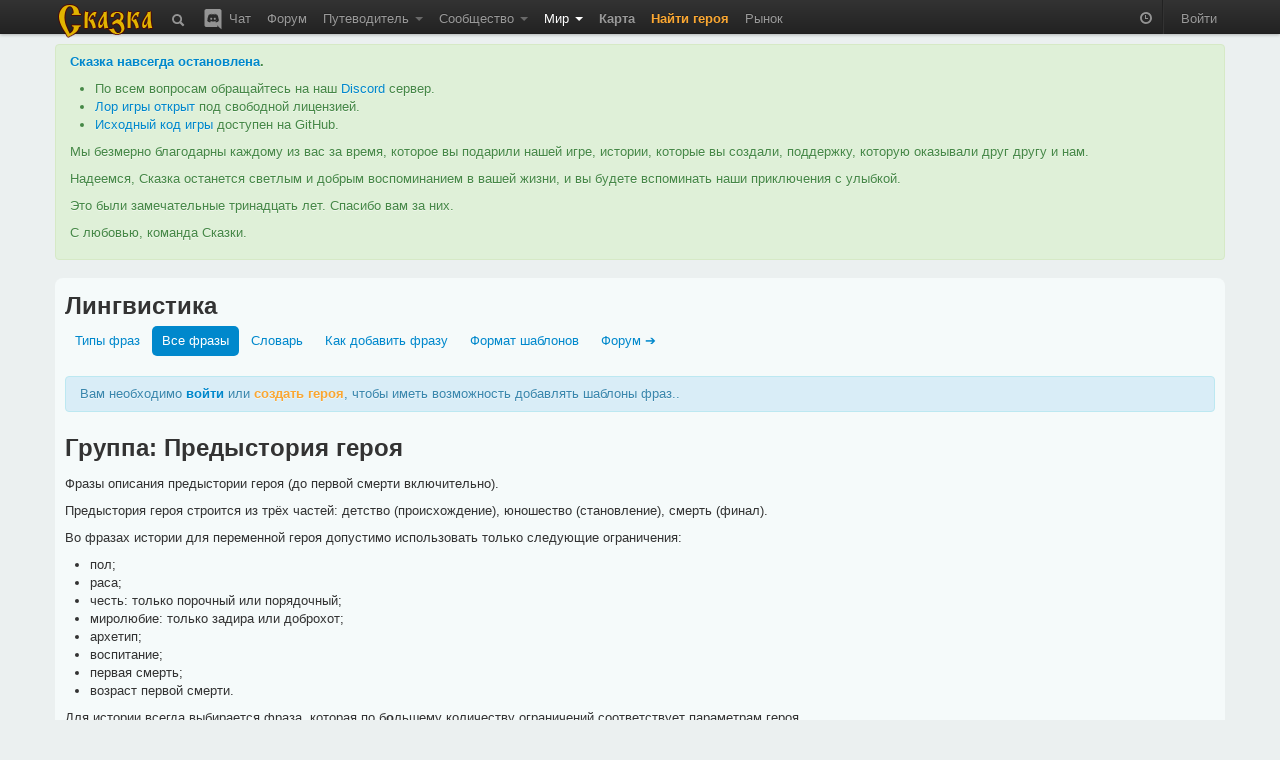

--- FILE ---
content_type: text/html; charset=utf-8
request_url: https://the-tale.org/linguistics/templates/?key=660002&order_by=1&restriction=454
body_size: 26662
content:

<!DOCTYPE html>
<html xmlns="http://www.w3.org/1999/xhtml" xml:lang="ru">
  <head>
    <meta http-equiv="Content-type" content="text/html; charset=utf-8" />
    <meta name="keywords" content="ZPG, ZRPG, Zero Player Game, самоиграйка, изменяемый мир, 0-player, тамагочи, браузерная игра, многопользовательская игра, инди игра, песочница">
    <meta name="description" content="  Шаблоны для фразы «Часть 3: Описание смерти героя».
  "></meta>
    <meta name="author" content="Tiendil">
    <link href="/news/feed" type="application/atom+xml" rel="alternate" title="Новости" />
    <link href="/forum/feed" type="application/atom+xml" rel="alternate" title="Форум" />
    <link rel="shortcut icon" href="/static/0.5.1.6/favicon.ico" />
    <title>  Часть 3: Описание смерти героя | Сказка
  </title>

    <link rel="stylesheet" type="text/css" href="/static/0.5.1.6/css/main.css" />

    <script src="/static/0.5.1.6/plugins/jquery/jquery-1.7.2.min.js" type="text/javascript"></script>
    <script src="/static/0.5.1.6/plugins/jquery/jquery-ui-1.8.9/js/jquery-ui-1.8.9.custom.min.js" type="text/javascript" charset="utf-8"></script>

    <script src="/static/0.5.1.6/plugins/spin/spin.min.js" type="text/javascript"></script>
    <script src="/static/0.5.1.6/plugins/jquery/jquery.spin.js" type="text/javascript"></script>

    <link rel="stylesheet" type="text/css" href="/static/0.5.1.6/bootstrap/css/bootstrap.min.css" />
    <script src="/static/0.5.1.6/bootstrap/js/bootstrap.min.js" type="text/javascript"></script>

    <script src="/static/0.5.1.6/common/base.js" type="text/javascript"></script>
    <script src="/static/0.5.1.6/common/dialog.js" type="text/javascript"></script>
    <script src="/static/0.5.1.6/common/forms.js" type="text/javascript"></script>

    
    <script type="text/javascript">

pgf.base.settings.init("anonimues");

API_CLIENT = "the_tale-0.5.1.6";

jQuery(document).ready(function() {

    pgf.base.AutoFormatTime();

    jQuery.ajaxSetup({
        cache: false,
        beforeSend: function(xhr, settings) {

            function getCookie(name) {
                var cookieValue = null;
                if (document.cookie && document.cookie != '') {
                    var cookies = document.cookie.split(';');
                    for (var i = 0; i < cookies.length; i++) {
                        var cookie = jQuery.trim(cookies[i]);
                        if (cookie.substring(0, name.length + 1) == (name + '=')) {
                            cookieValue = decodeURIComponent(cookie.substring(name.length + 1));
                            break;
                        }
                    }
                }
                return cookieValue;
            }
            if (!(/^http:.*/.test(settings.url) || /^https:.*/.test(settings.url))) {
                xhr.setRequestHeader("X-CSRFToken", "qzRz7Ozxq0gci7ChRz3K6K8rr8yJ6nKGTjlCaJFonIke3EiggKaAAUuYuI2dJ7n6" );
            }
        }
    });

    jQuery('[rel="tooltip"]').tooltip(pgf.base.tooltipsArgs)
    jQuery('[rel="popover"]').popover(pgf.base.popoverArgs)

    var StopScroll = function(e) {
        var innerScrollable = jQuery(e.target).parents('.pgf-scrollable');
        if (innerScrollable.length == 0) {
            innerScrollable = jQuery(e.target);
        }
        innerScrollable = innerScrollable.eq(0);

        var scrollTop = innerScrollable.scrollTop();
        if (e.originalEvent.wheelDelta > 0 && innerScrollable.scrollTop() == 0) {
            e.preventDefault();
        }
        var inner = innerScrollable.get(0).scrollHeight - innerScrollable.innerHeight();
        var outer = innerScrollable.get(0).scrollHeight - innerScrollable.outerHeight();
        if (e.originalEvent.wheelDelta < 0 && outer <= scrollTop && scrollTop <= inner) {
            e.preventDefault();
        }
    };

    // jQuery('.pgf-scrollable').live('mousewheel', function(e) {
    jQuery('.modal-backdrop').live('mousewheel', StopScroll);
    jQuery('.modal').live('mousewheel', StopScroll);

            
    ///////////////////////////
    // BBField processing
    function InitializeBBFileds(container) {

        jQuery('.pgf-bbfield', container).each(function(i, e){
            var id = jQuery(e).attr('id');
            pgf.base.AddPreview('#'+id, 'textarea', "/preview");
            pgf.base.InitBBFields('#'+id);
        });
    }

    InitializeBBFileds(document);

    jQuery(document).bind(pgf.ui.dialog.DIALOG_OPENED, function(e, dialog) {
        InitializeBBFileds(dialog);
    });
    /////////////////////////
});
    </script>



      </head>
  <body>

    <div class="navbar navbar-fixed-top">
      <div class="navbar-inner">
        <div class="container">

          <a class="brand" href="/"><img src="/static/0.5.1.6/images/logo.png"></img></a>

          <ul class="nav">
            <li class="">
  <a href="/search"
     rel="tooltip"
     title="Поиск">
    <i class="navbar-element icon-search icon-white" style="vertical-align: middle;"></i>
  </a>
</li>
            <li class="">
  <a href="/chat"
     rel="tooltip"
     title="Чат / Discord">
    <img src="/static/0.5.1.6/images/discord.svg"
         class="navbar-element"
         style="width: 24px; margin-top: -2px; vertical-align: top;"/>
    Чат
  </a>
</li>

            <li class=" ">
        <a href="/forum/" >
      Форум     </a>
    
      </li>
            <li class=" dropdown">
        <a href="#" class="dropdown-toggle" data-toggle="dropdown">
      Путеводитель <b class="caret"></b>    </a>
    
        <ul class="dropdown-menu pgf-scrollable"
        style="max-height: 475px; overflow-y: auto;">
        
                      <li class=" ">
        <a href="/guide/game" >
      Описание игры     </a>
    
      </li>
                  
                      <li class="divider"></li>
                  
                      <li style="padding-left: 15px; cursor: default;"><strong style="color: black;">Игроки</strong></li>
                  
                      <li class=" ">
        <a href="/guide/keepers" >
      Хранители     </a>
    
      </li>
                  
                      <li class=" ">
        <a href="/guide/cards/" >
      Карты Судьбы     </a>
    
      </li>
                  
                      <li class=" ">
        <a href="/guide/clans" >
      Гильдии     </a>
    
      </li>
                  
                      <li class=" ">
        <a href="/guide/emissaries" >
      Эмиссары     </a>
    
      </li>
                  
                      <li class="divider"></li>
                  
                      <li style="padding-left: 15px; cursor: default;"><strong style="color: black;">Герои</strong></li>
                  
                      <li class=" ">
        <a href="/guide/hero-abilities" >
      Способности     </a>
    
      </li>
                  
                      <li class=" ">
        <a href="/guide/hero-habits" >
      Черты     </a>
    
      </li>
                  
                      <li class=" ">
        <a href="/guide/hero-preferences" >
      Предпочтения     </a>
    
      </li>
                  
                      <li class=" ">
        <a href="/guide/quests" >
      Задания     </a>
    
      </li>
                  
                      <li class=" ">
        <a href="/guide/movement" >
      Передвижение     </a>
    
      </li>
                  
                      <li class=" ">
        <a href="/guide/pvp" >
      PvP     </a>
    
      </li>
                  
                      <li class="divider"></li>
                  
                      <li style="padding-left: 15px; cursor: default;"><strong style="color: black;">Мир</strong></li>
                  
                      <li class=" ">
        <a href="/guide/map" >
      Карта     </a>
    
      </li>
                  
                      <li class=" ">
        <a href="/guide/cities" >
      Города     </a>
    
      </li>
                  
                      <li class=" ">
        <a href="/guide/persons" >
      Мастера     </a>
    
      </li>
                  
                      <li class=" ">
        <a href="/guide/politics" >
      Книга Судеб     </a>
    
      </li>
                  
                      <li class=" ">
        <a href="/guide/creativity-recommendations" >
      Творчество игроков     </a>
    
      </li>
                  
                      <li class="divider"></li>
                  
                      <li style="padding-left: 15px; cursor: default;"><strong style="color: black;">Объекты</strong></li>
                  
                      <li class=" ">
        <a href="/guide/mobs/" >
      Бестиарий     </a>
    
      </li>
                  
                      <li class=" ">
        <a href="/guide/artifacts/" >
      Артефакты     </a>
    
      </li>
                  
                      <li class=" ">
        <a href="/guide/companions/" >
      Спутники     </a>
    
      </li>
                  
                      <li class="divider"></li>
                  
                      <li style="padding-left: 15px; cursor: default;"><strong style="color: black;">Прочее</strong></li>
                  
                      <li class=" ">
        <a href="/guide/zero-player-game" >
      Zero Player Game     </a>
    
      </li>
                  
                      <li class=" ">
        <a href="/forum/threads/126" >
      FAQ     </a>
    
      </li>
                  
                      <li class=" ">
        <a href="/guide/world" >
      Предыстория     </a>
    
      </li>
                  
                      <li class=" ">
        <a href="/guide/account-types" >
      Типы аккаунтов     </a>
    
      </li>
                  
                      <li class=" ">
        <a href="https://docs.the-tale.org" >
      Документация по API и игре     </a>
    
      </li>
                  
                      <li class=" ">
        <a href="/forum/subcategories/43" >
      Проекты игроков     </a>
    
      </li>
                        </ul>
      </li>

            <li class=" dropdown">
        <a href="#" class="dropdown-toggle" data-toggle="dropdown">
      Сообщество <b class="caret"></b>    </a>
    
        <ul class="dropdown-menu pgf-scrollable"
        style="max-height: 475px; overflow-y: auto;">
        
                      <li class=" ">
        <a href="/accounts/" >
      Игроки     </a>
    
      </li>
                  
                      <li class=" ">
        <a href="/clans/" >
      Гильдии     </a>
    
      </li>
                  
                      <li class=" ">
        <a href="/game/ratings/" >
      Рейтинги     </a>
    
      </li>
                  
                      <li class=" ">
        <a href="/accounts/achievements/" >
      Достижения     </a>
    
      </li>
                  
                      <li class=" ">
        <a href="/collections/collections/" >
      Коллекции     </a>
    
      </li>
                  
                      <li class="divider"></li>
                  
                      <li class=" ">
        <a href="https://tiendil.org" >
      Блог разработчика     </a>
    
      </li>
                  
                      <li class="divider"></li>
                  
                      <li class=" ">
        <a href="https://github.com/the-tale" >
      GitHub     </a>
    
      </li>
                  
                      <li class=" ">
        <a href="https://vk.com/zpgtale" >
      ВКонтакте     </a>
    
      </li>
                  
                      <li class=" ">
        <a href="https://www.facebook.com/groups/zpgtale/" >
      Facebook     </a>
    
      </li>
                  
                      <li class=" ">
        <a href="https://twitter.com/zpg_tale" >
      Twitter     </a>
    
      </li>
                        </ul>
      </li>

            <li class="active dropdown">
        <a href="#" class="dropdown-toggle" data-toggle="dropdown">
      Мир <b class="caret"></b>    </a>
    
        <ul class="dropdown-menu pgf-scrollable"
        style="max-height: 475px; overflow-y: auto;">
        
                      <li class=" ">
        <a href="/game/bills/" >
      Книга Судеб     </a>
    
      </li>
                  
                      <li class=" ">
        <a href="/linguistics/" >
      Лингвистика     </a>
    
      </li>
                  
                      <li class=" ">
        <a href="/folklore/posts/" >
      Фольклор     </a>
    
      </li>
                  
                      <li class=" ">
        <a href="/game/chronicle/" >
      Летопись     </a>
    
      </li>
                  
                      <li class=" ">
        <a href="/game/politic-power/history" >
      История влияния     </a>
    
      </li>
                        </ul>
      </li>

                        <li class=" ">
        <a href="/game/map/" >
      <span class='game-link'>Карта</span>     </a>
    
      </li>
            <li><a href="/accounts/registration/create-hero?action=top-menu" class="attention-link"><strong>Найти героя</strong></a></li>
                        <li class=" ">
        <a href="/shop/" >
      Рынок     </a>
    
      </li>

          </ul>

          <ul class="nav pull-right">
                        <li>
              <p id="time-block" class="navbar-text">
                <i class="icon-time icon-white"
                   style="opacity: 0.5;"
                   rel="tooltip"
                   data-tooltip-placement="bottom"
                   title="время в игре: 11 зрелого квинта холодного месяца 250 года"></i>
              </p>
            </li>
            <li class="divider-vertical"></li>

                        <li><a href="/accounts/auth/login?next_url=%2Flinguistics%2Ftemplates%2F%3Fkey%3D660002%26order_by%3D1%26restriction%3D454">Войти</a></li>
                      </ul>

        </div>
      </div>
    </div>

    
    
    <div id="main-container">
      <div id="content" class="container">

        
          <div class="alert alert-success">
            <p>
              <strong><a href="https://the-tale.org/news/349" target="_blank">Сказка навсегда остановлена</a>.</strong>
            </p>

            <ul>
              <li>По всем вопросам обращайтесь на наш <a href="https://discord.gg/zwaddAG" target="_blank">Discord</a> сервер.</li>
              <li><a href="https://the-tale.notion.site/" target="_blank">Лор игры открыт</a> под свободной лицензией.</li>
              <li><a href="https://github.com/the-tale" target="_blank">Исходный код игры</a> доступен на GitHub.</li>
            </ul>

            <p>
              Мы безмерно благодарны каждому из вас за время, которое вы подарили нашей игре, истории, которые вы создали, поддержку, которую оказывали друг другу и нам.
            </p>

            <p>
              Надеемся, Сказка останется светлым и добрым воспоминанием в вашей жизни, и вы будете вспоминать наши приключения с улыбкой.
            </p>

            <p>
              Это были замечательные тринадцать лет. Спасибо вам за них.
            </p>

            <p>
              С любовью, команда Сказки.
            </p>

          </div>


                
        
<div class="row">
  <div class="span12">
    <div class="easy-block">

      
      <h2>Лингвистика</h2>

      <ul class="nav nav-pills">
        <li ><a href="/linguistics/">Типы фраз</a></li>
        <li class="active"><a href="/linguistics/templates/">Все фразы</a></li>
        <li ><a href="/linguistics/words/">Словарь</a></li>
        <li ><a href="/linguistics/how-add-phrase">Как добавить фразу</a></li>
        <li ><a href="/linguistics/templates/specification">Формат шаблонов</a></li>
        <li><a href="/forum/subcategories/61">Форум ➔</a></li>
      </ul>


      
<p class="alert alert-info pgf-unlogined-message">
  Вам необходимо <a href="/accounts/auth/login?next_url=%2Flinguistics%2Ftemplates%2F%3Fkey%3D660002%26order_by%3D1%26restriction%3D454" style="font-weight: bold;">войти</a> или <a href="/accounts/registration/create-hero" class="attention-link" style="font-weight: bold;">создать героя</a>, чтобы иметь возможность добавлять шаблоны фраз..
</p>



<h2>Группа: Предыстория героя</h2>

<p>
<p>Фразы описания предыстории героя (до первой смерти включительно).</p>

<p>Предыстория героя строится из трёх частей: детство (происхождение), юношество (становление), смерть (финал).</p>

<p>Во фразах истории для переменной героя допустимо использовать только следующие ограничения:</p>

<ul>
  <li>пол;</li>
  <li>раса;</li>
  <li>честь: только порочный или порядочный;</li>
  <li>миролюбие: только задира или доброхот;</li>
  <li>архетип;</li>
  <li>воспитание;</li>
  <li>первая смерть;</li>
  <li>возраст первой смерти.</li>
</ul>

<p>Для истории всегда выбирается фраза, которая по б<b>о</b>льшему количеству ограничений соответствует параметрам героя.</p>

<p>Для одного типа фраз истории нельзя создать два шаблона с одинаковыми ограничениями.</p>

               </p>

<h3>Тип: Часть 3: Описание смерти героя</h3>

<p>Описание смерти героя — третья часть истории героя.</p>

<h4>Переменные</h4>

<table class="table" style="margin-top: 0.25em;">
  <tbody>
        <tr>
      <th width="100px">hero</th>
      <td>герой</td>
          </tr>
      </tbody>
</table>



<div class="accordion" id="pgf-help-accordion">

  <div class="accordion-group">
    <div class="accordion-heading">
      <a class="accordion-toggle collapsed" data-toggle="collapse" data-parent="#pgf-help-accordion" href="#pgf-templates-description">
        Подробнее
      </a>
    </div>
    <div id="pgf-templates-description" class="accordion-body collapse" style="height: 0px;">
      <div class="accordion-inner">
        
<p>
  Названия ситуаций имеют префикс, дающий дополнительную информацию:
</p>

<ul>
  <li><strong>Действие:</strong> фразы, относящиеся к какому-либо занятию героя (например, к путешествию, сражению, отдыху);</li>
  <li><strong>Задание:</strong> фразы, относящиеся к конкретному типу заданий;</li>
  <li><strong>PvP:</strong> фразы, относящиеся к сражениям между игроками;</li>
  <li><strong>Способности:</strong> фразы, относящиеся к использованию разного рода способностей.</li>
</ul>

<p>
  Названия фраз имеют префикс, дающий дополнительную информацию о фразе, префикс может быть одним из следующих:
</p>

<ul>
  <li><strong>Актёр:</strong> очень краткое и общее название действующего объекта в задании (Мастера, города или чего-то ещё);</li>
  <li><strong>Активность:</strong> текст в информации о задании, описывающий суть текущих действий героя в рамках задания (отображается в блоке задания под картинкой, поэтому фраза должна быть <strong>краткой</strong> и <strong>общей</strong>);</li>
  <li><strong>Вариант выбора:</strong> текст, который появляется в информации о задании в качестве варианта выбора;</li>
  <li><strong>Выбор:</strong> текст, который появляется в информации о задании после выбора;</li>
  <li><strong>Дневник:</strong> фраза предназначена для дневника героя;</li>
  <li><strong>Журнал:</strong> фраза предназначена для журнала героя;</li>
  <li><strong>Название:</strong> очень краткое и общее название задания;</li>
  <li><strong>Описание:</strong> фраза будет отображаться над прогресс баром в блоке текущего действия, поэтому она должна быть <strong>краткой</strong> и <strong>общей</strong>.</li>
</ul>

<p>
  Расположение фраз разных типов можно посмотреть на скриншоте:
<p/>

<a href="/static/0.5.1.6/images/linguistics_help.jpg" target="_blank">
  <img src="/static/0.5.1.6/images/linguistics_help.jpg" alt="иллюстрация к типам фраз" width="250px" heigth="250px"/>
</a>

<p>
  требования к оформлению фраз:
</p>

<ul>
  <li>Фраза должна иметь минимальную зависимость от контекста (т.е. от того, что произошло или что делал герой ранее), так как в большинстве случаев это могут быть очень разные вещи и текст, написанный для одного случая, будет смотреться не к месту во втором.</li>
  <li>Фраза должна учитывать то, что артефактов, монстров (и чего угодно другого) может быть несколько (например, допустимо сражение со стаей ёжиков, а добычей может выступать горсть драгоценных камней).</li>
  <li>Мы используем букву <strong>Ё</strong>, в новых словах и фразах использовать её необходимо, старые необходимо исправлять с учётом использования этой буквы.</li>
  <li>На текущий момент, при сравнении с проверочными фразами, буквы <strong>Е</strong> и <strong>Ё</strong> считаются равными, чтобы облегчить исправление слов на использование буквы ё.</li>
  <li>Все числовые значения, которые появляются во фразах, — это целые числа и появляются в тексте как числа.</li>
  <li><strong>Актёр:</strong> с маленькой буквы, без точки в конце;</li>
  <li><strong>Активность:</strong> с маленькой буквы, без точки в конце;</li>
  <li><strong>Вариант выбора:</strong> с маленькой буквы, без точки в конце;</li>
  <li><strong>Выбор:</strong> с маленькой буквы, без точки в конце;</li>
  <li><strong>Дневник:</strong> от первого лица без кавычек;</li>
  <!-- <li><strong>Журнал:</strong> ;</li> -->
  <li><strong>Название:</strong> без точки в конце;</li>
  <li><strong>Описание:</strong> с маленькой буквы, без точки в конце.</li>
</ul>      </div>
    </div>
</div>

<br/>




    <div class="btn-toolbar" style="margin: 0;">

      
                  <div class="btn-group pgf-filter-None">
            <a class="btn "
               href="/linguistics/templates/?order_by=1">сбросить</a>
          </div>
        
      
        
          
        
      
        
          <form method="GET" action="/linguistics/templates/?key=660002&amp;order_by=1&amp;restriction=454" style="display: inline-block; margin: 0; vertical-align: top;">
            <input style="width: 150px;" name="filter" type="text" value="" placeholder="символы слова"/>
                                                                                                            <input name="order_by" type="hidden" value="1"/>
                                                                        <input name="restriction" type="hidden" value="454"/>
                                                <input name="key" type="hidden" value="660002"/>
                                  </form>

        
      
                  <div class="btn-group pgf-filter-state">
            <a class="btn dropdown-toggle" data-toggle="dropdown" href="#">
              состояние: все <span class="caret"></span>
            </a>
            <ul class="dropdown-menu pgf-scrollable" style="max-height: 310px; overflow-y: auto;">
                                                <li><a href="/linguistics/templates/?key=660002&amp;order_by=1&amp;restriction=454">все</a></li>
                                                                <li><a href="/linguistics/templates/?key=660002&amp;order_by=1&amp;restriction=454&amp;state=0">на рассмотрении</a></li>
                                                                <li><a href="/linguistics/templates/?key=660002&amp;order_by=1&amp;restriction=454&amp;state=1">в игре</a></li>
                                                                <li><a href="/linguistics/templates/?key=660002&amp;order_by=1&amp;restriction=454&amp;state=2">удалена</a></li>
                                          </ul>
          </div>
        
      
                  <div class="btn-group pgf-filter-errors_status">
            <a class="btn dropdown-toggle" data-toggle="dropdown" href="#">
              наличие ошибок: все <span class="caret"></span>
            </a>
            <ul class="dropdown-menu pgf-scrollable" style="max-height: 310px; overflow-y: auto;">
                                                <li><a href="/linguistics/templates/?key=660002&amp;order_by=1&amp;restriction=454">все</a></li>
                                                                <li><a href="/linguistics/templates/?errors_status=0&amp;key=660002&amp;order_by=1&amp;restriction=454">нет ошибок</a></li>
                                                                <li><a href="/linguistics/templates/?errors_status=1&amp;key=660002&amp;order_by=1&amp;restriction=454">есть ошибки</a></li>
                                          </ul>
          </div>
        
      
                  <div class="btn-group pgf-filter-restriction">
            <a class="btn dropdown-toggle" data-toggle="dropdown" href="#">
              ограничение: гнилушь <span class="caret"></span>
            </a>
            <ul class="dropdown-menu pgf-scrollable" style="max-height: 310px; overflow-y: auto;">
                                                <li><a href="/linguistics/templates/?key=660002&amp;order_by=1">нет</a></li>
                                                                <li>&nbsp;<strong>пол</strong></li>
                                      <li><a href="/linguistics/templates/?key=660002&amp;order_by=1&amp;restriction=506">женщина</a></li>
                                      <li><a href="/linguistics/templates/?key=660002&amp;order_by=1&amp;restriction=505">мужчина</a></li>
                                                                                  <li>&nbsp;<strong>раса</strong></li>
                                      <li><a href="/linguistics/templates/?key=660002&amp;order_by=1&amp;restriction=511">гоблин</a></li>
                                      <li><a href="/linguistics/templates/?key=660002&amp;order_by=1&amp;restriction=512">дварф</a></li>
                                      <li><a href="/linguistics/templates/?key=660002&amp;order_by=1&amp;restriction=510">орк</a></li>
                                      <li><a href="/linguistics/templates/?key=660002&amp;order_by=1&amp;restriction=508">человек</a></li>
                                      <li><a href="/linguistics/templates/?key=660002&amp;order_by=1&amp;restriction=509">эльф</a></li>
                                                                                  <li>&nbsp;<strong>специализация города</strong></li>
                                      <li><a href="/linguistics/templates/?key=660002&amp;order_by=1&amp;restriction=520">Вольница</a></li>
                                      <li><a href="/linguistics/templates/?key=660002&amp;order_by=1&amp;restriction=514">Город ремёсел</a></li>
                                      <li><a href="/linguistics/templates/?key=660002&amp;order_by=1&amp;restriction=518">Курорт</a></li>
                                      <li><a href="/linguistics/templates/?key=660002&amp;order_by=1&amp;restriction=968">Обычный город</a></li>
                                      <li><a href="/linguistics/templates/?key=660002&amp;order_by=1&amp;restriction=517">Полис</a></li>
                                      <li><a href="/linguistics/templates/?key=660002&amp;order_by=1&amp;restriction=516">Политический центр</a></li>
                                      <li><a href="/linguistics/templates/?key=660002&amp;order_by=1&amp;restriction=521">Святой город</a></li>
                                      <li><a href="/linguistics/templates/?key=660002&amp;order_by=1&amp;restriction=513">Торговый центр</a></li>
                                      <li><a href="/linguistics/templates/?key=660002&amp;order_by=1&amp;restriction=519">Транспортный узел</a></li>
                                      <li><a href="/linguistics/templates/?key=660002&amp;order_by=1&amp;restriction=515">Форт</a></li>
                                                                                  <li>&nbsp;<strong>честь</strong></li>
                                      <li><a href="/linguistics/templates/?key=660002&amp;order_by=1&amp;restriction=522">бесчестный</a></li>
                                      <li><a href="/linguistics/templates/?key=660002&amp;order_by=1&amp;restriction=527">благородный</a></li>
                                      <li><a href="/linguistics/templates/?key=660002&amp;order_by=1&amp;restriction=523">подлый</a></li>
                                      <li><a href="/linguistics/templates/?key=660002&amp;order_by=1&amp;restriction=524">порочный</a></li>
                                      <li><a href="/linguistics/templates/?key=660002&amp;order_by=1&amp;restriction=526">порядочный</a></li>
                                      <li><a href="/linguistics/templates/?key=660002&amp;order_by=1&amp;restriction=525">себе на уме</a></li>
                                      <li><a href="/linguistics/templates/?key=660002&amp;order_by=1&amp;restriction=528">хозяин своего слова</a></li>
                                                                                  <li>&nbsp;<strong>миролюбие</strong></li>
                                      <li><a href="/linguistics/templates/?key=660002&amp;order_by=1&amp;restriction=530">вспыльчивый</a></li>
                                      <li><a href="/linguistics/templates/?key=660002&amp;order_by=1&amp;restriction=535">гуманист</a></li>
                                      <li><a href="/linguistics/templates/?key=660002&amp;order_by=1&amp;restriction=533">доброхот</a></li>
                                      <li><a href="/linguistics/templates/?key=660002&amp;order_by=1&amp;restriction=531">задира</a></li>
                                      <li><a href="/linguistics/templates/?key=660002&amp;order_by=1&amp;restriction=534">миролюбивый</a></li>
                                      <li><a href="/linguistics/templates/?key=660002&amp;order_by=1&amp;restriction=532">сдержанный</a></li>
                                      <li><a href="/linguistics/templates/?key=660002&amp;order_by=1&amp;restriction=529">скорый на расправу</a></li>
                                                                                  <li>&nbsp;<strong>профессия</strong></li>
                                      <li><a href="/linguistics/templates/?key=660002&amp;order_by=1&amp;restriction=549">алхимик</a></li>
                                      <li><a href="/linguistics/templates/?key=660002&amp;order_by=1&amp;restriction=555">бард</a></li>
                                      <li><a href="/linguistics/templates/?key=660002&amp;order_by=1&amp;restriction=551">волшебник</a></li>
                                      <li><a href="/linguistics/templates/?key=660002&amp;order_by=1&amp;restriction=544">вор</a></li>
                                      <li><a href="/linguistics/templates/?key=660002&amp;order_by=1&amp;restriction=556">дрессировщик</a></li>
                                      <li><a href="/linguistics/templates/?key=660002&amp;order_by=1&amp;restriction=536">кузнец</a></li>
                                      <li><a href="/linguistics/templates/?key=660002&amp;order_by=1&amp;restriction=548">лекарь</a></li>
                                      <li><a href="/linguistics/templates/?key=660002&amp;order_by=1&amp;restriction=554">магомеханик</a></li>
                                      <li><a href="/linguistics/templates/?key=660002&amp;order_by=1&amp;restriction=540">охотник</a></li>
                                      <li><a href="/linguistics/templates/?key=660002&amp;order_by=1&amp;restriction=550">палач</a></li>
                                      <li><a href="/linguistics/templates/?key=660002&amp;order_by=1&amp;restriction=553">писарь</a></li>
                                      <li><a href="/linguistics/templates/?key=660002&amp;order_by=1&amp;restriction=539">плотник</a></li>
                                      <li><a href="/linguistics/templates/?key=660002&amp;order_by=1&amp;restriction=538">портной</a></li>
                                      <li><a href="/linguistics/templates/?key=660002&amp;order_by=1&amp;restriction=552">ростовщик</a></li>
                                      <li><a href="/linguistics/templates/?key=660002&amp;order_by=1&amp;restriction=537">рыбак</a></li>
                                      <li><a href="/linguistics/templates/?key=660002&amp;order_by=1&amp;restriction=547">священник</a></li>
                                      <li><a href="/linguistics/templates/?key=660002&amp;order_by=1&amp;restriction=557">скотовод</a></li>
                                      <li><a href="/linguistics/templates/?key=660002&amp;order_by=1&amp;restriction=541">стражник</a></li>
                                      <li><a href="/linguistics/templates/?key=660002&amp;order_by=1&amp;restriction=542">торговец</a></li>
                                      <li><a href="/linguistics/templates/?key=660002&amp;order_by=1&amp;restriction=543">трактирщик</a></li>
                                      <li><a href="/linguistics/templates/?key=660002&amp;order_by=1&amp;restriction=545">фермер</a></li>
                                      <li><a href="/linguistics/templates/?key=660002&amp;order_by=1&amp;restriction=546">шахтёр</a></li>
                                                                                  <li>&nbsp;<strong>тип экипировки</strong></li>
                                      <li><a href="/linguistics/templates/?key=660002&amp;order_by=1&amp;restriction=562">амулет</a></li>
                                      <li><a href="/linguistics/templates/?key=660002&amp;order_by=1&amp;restriction=560">вторая рука</a></li>
                                      <li><a href="/linguistics/templates/?key=660002&amp;order_by=1&amp;restriction=561">доспех</a></li>
                                      <li><a href="/linguistics/templates/?key=660002&amp;order_by=1&amp;restriction=569">кольцо</a></li>
                                      <li><a href="/linguistics/templates/?key=660002&amp;order_by=1&amp;restriction=565">наплечники</a></li>
                                      <li><a href="/linguistics/templates/?key=660002&amp;order_by=1&amp;restriction=568">обувь</a></li>
                                      <li><a href="/linguistics/templates/?key=660002&amp;order_by=1&amp;restriction=559">основная рука</a></li>
                                      <li><a href="/linguistics/templates/?key=660002&amp;order_by=1&amp;restriction=566">перчатки</a></li>
                                      <li><a href="/linguistics/templates/?key=660002&amp;order_by=1&amp;restriction=564">плащ</a></li>
                                      <li><a href="/linguistics/templates/?key=660002&amp;order_by=1&amp;restriction=558">хлам</a></li>
                                      <li><a href="/linguistics/templates/?key=660002&amp;order_by=1&amp;restriction=563">шлем</a></li>
                                      <li><a href="/linguistics/templates/?key=660002&amp;order_by=1&amp;restriction=567">штаны</a></li>
                                                                                  <li>&nbsp;<strong>тип силы</strong></li>
                                      <li><a href="/linguistics/templates/?key=660002&amp;order_by=1&amp;restriction=571">ближе к магии</a></li>
                                      <li><a href="/linguistics/templates/?key=660002&amp;order_by=1&amp;restriction=573">ближе к физике</a></li>
                                      <li><a href="/linguistics/templates/?key=660002&amp;order_by=1&amp;restriction=570">магическая</a></li>
                                      <li><a href="/linguistics/templates/?key=660002&amp;order_by=1&amp;restriction=572">равновесие</a></li>
                                      <li><a href="/linguistics/templates/?key=660002&amp;order_by=1&amp;restriction=574">физическая</a></li>
                                                                                  <li>&nbsp;<strong>редкость артефакта</strong></li>
                                      <li><a href="/linguistics/templates/?key=660002&amp;order_by=1&amp;restriction=575">обычный артефакт</a></li>
                                      <li><a href="/linguistics/templates/?key=660002&amp;order_by=1&amp;restriction=576">редкий артефакт</a></li>
                                      <li><a href="/linguistics/templates/?key=660002&amp;order_by=1&amp;restriction=577">эпический артефакт</a></li>
                                                                                  <li>&nbsp;<strong>эффект артефакта</strong></li>
                                      <li><a href="/linguistics/templates/?key=660002&amp;order_by=1&amp;restriction=614">астральная преграда</a></li>
                                      <li><a href="/linguistics/templates/?key=660002&amp;order_by=1&amp;restriction=924">безрассудность</a></li>
                                      <li><a href="/linguistics/templates/?key=660002&amp;order_by=1&amp;restriction=596">большие карманы</a></li>
                                      <li><a href="/linguistics/templates/?key=660002&amp;order_by=1&amp;restriction=594">большой астральный сосуд</a></li>
                                      <li><a href="/linguistics/templates/?key=660002&amp;order_by=1&amp;restriction=610">вампиризм</a></li>
                                      <li><a href="/linguistics/templates/?key=660002&amp;order_by=1&amp;restriction=597">выносливость</a></li>
                                      <li><a href="/linguistics/templates/?key=660002&amp;order_by=1&amp;restriction=658">детский подарок</a></li>
                                      <li><a href="/linguistics/templates/?key=660002&amp;order_by=1&amp;restriction=599">деятельность</a></li>
                                      <li><a href="/linguistics/templates/?key=660002&amp;order_by=1&amp;restriction=602">духовная связь</a></li>
                                      <li><a href="/linguistics/templates/?key=660002&amp;order_by=1&amp;restriction=603">душевное равновесие</a></li>
                                      <li><a href="/linguistics/templates/?key=660002&amp;order_by=1&amp;restriction=611">живость ума</a></li>
                                      <li><a href="/linguistics/templates/?key=660002&amp;order_by=1&amp;restriction=598">живучесть</a></li>
                                      <li><a href="/linguistics/templates/?key=660002&amp;order_by=1&amp;restriction=615">затуманенный разум</a></li>
                                      <li><a href="/linguistics/templates/?key=660002&amp;order_by=1&amp;restriction=581">здоровье</a></li>
                                      <li><a href="/linguistics/templates/?key=660002&amp;order_by=1&amp;restriction=619">идейность</a></li>
                                      <li><a href="/linguistics/templates/?key=660002&amp;order_by=1&amp;restriction=586">карманы</a></li>
                                      <li><a href="/linguistics/templates/?key=660002&amp;order_by=1&amp;restriction=579">колдовство</a></li>
                                      <li><a href="/linguistics/templates/?key=660002&amp;order_by=1&amp;restriction=584">концентрация</a></li>
                                      <li><a href="/linguistics/templates/?key=660002&amp;order_by=1&amp;restriction=618">крепость духа</a></li>
                                      <li><a href="/linguistics/templates/?key=660002&amp;order_by=1&amp;restriction=607">лёд</a></li>
                                      <li><a href="/linguistics/templates/?key=660002&amp;order_by=1&amp;restriction=589">могучее колдовство</a></li>
                                      <li><a href="/linguistics/templates/?key=660002&amp;order_by=1&amp;restriction=578">мощь</a></li>
                                      <li><a href="/linguistics/templates/?key=660002&amp;order_by=1&amp;restriction=588">небывалая мощь</a></li>
                                      <li><a href="/linguistics/templates/?key=660002&amp;order_by=1&amp;restriction=591">невероятное здоровье</a></li>
                                      <li><a href="/linguistics/templates/?key=660002&amp;order_by=1&amp;restriction=620">нерушимость</a></li>
                                      <li><a href="/linguistics/templates/?key=660002&amp;order_by=1&amp;restriction=587">нет эффекта</a></li>
                                      <li><a href="/linguistics/templates/?key=660002&amp;order_by=1&amp;restriction=595">неутомимый скороход</a></li>
                                      <li><a href="/linguistics/templates/?key=660002&amp;order_by=1&amp;restriction=604">особая аура</a></li>
                                      <li><a href="/linguistics/templates/?key=660002&amp;order_by=1&amp;restriction=593">особая хитрость</a></li>
                                      <li><a href="/linguistics/templates/?key=660002&amp;order_by=1&amp;restriction=601">очарование</a></li>
                                      <li><a href="/linguistics/templates/?key=660002&amp;order_by=1&amp;restriction=608">пламя</a></li>
                                      <li><a href="/linguistics/templates/?key=660002&amp;order_by=1&amp;restriction=582">повышение интуиции</a></li>
                                      <li><a href="/linguistics/templates/?key=660002&amp;order_by=1&amp;restriction=606">последний шанс</a></li>
                                      <li><a href="/linguistics/templates/?key=660002&amp;order_by=1&amp;restriction=590">превосходная реакция</a></li>
                                      <li><a href="/linguistics/templates/?key=660002&amp;order_by=1&amp;restriction=605">регенерация</a></li>
                                      <li><a href="/linguistics/templates/?key=660002&amp;order_by=1&amp;restriction=592">сверхинтуиция</a></li>
                                      <li><a href="/linguistics/templates/?key=660002&amp;order_by=1&amp;restriction=585">скороход</a></li>
                                      <li><a href="/linguistics/templates/?key=660002&amp;order_by=1&amp;restriction=613">точные атаки</a></li>
                                      <li><a href="/linguistics/templates/?key=660002&amp;order_by=1&amp;restriction=600">убеждение</a></li>
                                      <li><a href="/linguistics/templates/?key=660002&amp;order_by=1&amp;restriction=617">удача героя</a></li>
                                      <li><a href="/linguistics/templates/?key=660002&amp;order_by=1&amp;restriction=616">удача странника</a></li>
                                      <li><a href="/linguistics/templates/?key=660002&amp;order_by=1&amp;restriction=612">ужасный вид</a></li>
                                      <li><a href="/linguistics/templates/?key=660002&amp;order_by=1&amp;restriction=621">ускорение</a></li>
                                      <li><a href="/linguistics/templates/?key=660002&amp;order_by=1&amp;restriction=583">хитрость</a></li>
                                      <li><a href="/linguistics/templates/?key=660002&amp;order_by=1&amp;restriction=580">хорошая реакция</a></li>
                                      <li><a href="/linguistics/templates/?key=660002&amp;order_by=1&amp;restriction=609">яд</a></li>
                                                                                  <li>&nbsp;<strong>тип существа</strong></li>
                                      <li><a href="/linguistics/templates/?key=660002&amp;order_by=1&amp;restriction=630">демоны</a></li>
                                      <li><a href="/linguistics/templates/?key=660002&amp;order_by=1&amp;restriction=626">дикари</a></li>
                                      <li><a href="/linguistics/templates/?key=660002&amp;order_by=1&amp;restriction=623">животные</a></li>
                                      <li><a href="/linguistics/templates/?key=660002&amp;order_by=1&amp;restriction=625">конструкты</a></li>
                                      <li><a href="/linguistics/templates/?key=660002&amp;order_by=1&amp;restriction=629">насекомые</a></li>
                                      <li><a href="/linguistics/templates/?key=660002&amp;order_by=1&amp;restriction=631">нежить</a></li>
                                      <li><a href="/linguistics/templates/?key=660002&amp;order_by=1&amp;restriction=627">разумные двуногие</a></li>
                                      <li><a href="/linguistics/templates/?key=660002&amp;order_by=1&amp;restriction=622">растения</a></li>
                                      <li><a href="/linguistics/templates/?key=660002&amp;order_by=1&amp;restriction=624">стихийные существа</a></li>
                                      <li><a href="/linguistics/templates/?key=660002&amp;order_by=1&amp;restriction=892">химеры</a></li>
                                      <li><a href="/linguistics/templates/?key=660002&amp;order_by=1&amp;restriction=628">хладнокровные гады</a></li>
                                      <li><a href="/linguistics/templates/?key=660002&amp;order_by=1&amp;restriction=632">чудовища</a></li>
                                                                                  <li>&nbsp;<strong>артефакт</strong></li>
                                      <li><a href="/linguistics/templates/?key=660002&amp;order_by=1&amp;restriction=1083">&#34;Aynak&#39;os Tirm Salled&#34;</a></li>
                                      <li><a href="/linguistics/templates/?key=660002&amp;order_by=1&amp;restriction=1098">адагра</a></li>
                                      <li><a href="/linguistics/templates/?key=660002&amp;order_by=1&amp;restriction=1352">айлетты</a></li>
                                      <li><a href="/linguistics/templates/?key=660002&amp;order_by=1&amp;restriction=64">амулет смерти</a></li>
                                      <li><a href="/linguistics/templates/?key=660002&amp;order_by=1&amp;restriction=46">астральное жало</a></li>
                                      <li><a href="/linguistics/templates/?key=660002&amp;order_by=1&amp;restriction=240">астральный пепел</a></li>
                                      <li><a href="/linguistics/templates/?key=660002&amp;order_by=1&amp;restriction=65">базальтовый шар</a></li>
                                      <li><a href="/linguistics/templates/?key=660002&amp;order_by=1&amp;restriction=994">баклеранер</a></li>
                                      <li><a href="/linguistics/templates/?key=660002&amp;order_by=1&amp;restriction=210">батистовое бельё</a></li>
                                      <li><a href="/linguistics/templates/?key=660002&amp;order_by=1&amp;restriction=66">белая кираса</a></li>
                                      <li><a href="/linguistics/templates/?key=660002&amp;order_by=1&amp;restriction=864">белая кожа</a></li>
                                      <li><a href="/linguistics/templates/?key=660002&amp;order_by=1&amp;restriction=2">белая туника</a></li>
                                      <li><a href="/linguistics/templates/?key=660002&amp;order_by=1&amp;restriction=32">белокостник</a></li>
                                      <li><a href="/linguistics/templates/?key=660002&amp;order_by=1&amp;restriction=225">белый лёд</a></li>
                                      <li><a href="/linguistics/templates/?key=660002&amp;order_by=1&amp;restriction=70">боевая плеть</a></li>
                                      <li><a href="/linguistics/templates/?key=660002&amp;order_by=1&amp;restriction=72">боевой цеп</a></li>
                                      <li><a href="/linguistics/templates/?key=660002&amp;order_by=1&amp;restriction=67">болотная искра</a></li>
                                      <li><a href="/linguistics/templates/?key=660002&amp;order_by=1&amp;restriction=336">болотное ожерелье</a></li>
                                      <li><a href="/linguistics/templates/?key=660002&amp;order_by=1&amp;restriction=286">болотный гной</a></li>
                                      <li><a href="/linguistics/templates/?key=660002&amp;order_by=1&amp;restriction=335">болотный оберег</a></li>
                                      <li><a href="/linguistics/templates/?key=660002&amp;order_by=1&amp;restriction=205">борода дварфа</a></li>
                                      <li><a href="/linguistics/templates/?key=660002&amp;order_by=1&amp;restriction=337">братец-топор</a></li>
                                      <li><a href="/linguistics/templates/?key=660002&amp;order_by=1&amp;restriction=328">брошь</a></li>
                                      <li><a href="/linguistics/templates/?key=660002&amp;order_by=1&amp;restriction=1092">буздыган</a></li>
                                      <li><a href="/linguistics/templates/?key=660002&amp;order_by=1&amp;restriction=146">букавачьи рога</a></li>
                                      <li><a href="/linguistics/templates/?key=660002&amp;order_by=1&amp;restriction=5">бульгово зеркало</a></li>
                                      <li><a href="/linguistics/templates/?key=660002&amp;order_by=1&amp;restriction=317">бульговое зелье</a></li>
                                      <li><a href="/linguistics/templates/?key=660002&amp;order_by=1&amp;restriction=338">буро-зелёные штаны</a></li>
                                      <li><a href="/linguistics/templates/?key=660002&amp;order_by=1&amp;restriction=75">бхулава</a></li>
                                      <li><a href="/linguistics/templates/?key=660002&amp;order_by=1&amp;restriction=281">веко вия</a></li>
                                      <li><a href="/linguistics/templates/?key=660002&amp;order_by=1&amp;restriction=78">ветреные сапоги</a></li>
                                      <li><a href="/linguistics/templates/?key=660002&amp;order_by=1&amp;restriction=79">виринки</a></li>
                                      <li><a href="/linguistics/templates/?key=660002&amp;order_by=1&amp;restriction=49">волос инкуба</a></li>
                                      <li><a href="/linguistics/templates/?key=660002&amp;order_by=1&amp;restriction=80">волчий клык</a></li>
                                      <li><a href="/linguistics/templates/?key=660002&amp;order_by=1&amp;restriction=201">волчий хвост</a></li>
                                      <li><a href="/linguistics/templates/?key=660002&amp;order_by=1&amp;restriction=197">волчья ягода</a></li>
                                      <li><a href="/linguistics/templates/?key=660002&amp;order_by=1&amp;restriction=81">волшебная лампа</a></li>
                                      <li><a href="/linguistics/templates/?key=660002&amp;order_by=1&amp;restriction=84">волшебные штаны</a></li>
                                      <li><a href="/linguistics/templates/?key=660002&amp;order_by=1&amp;restriction=6">волшебный посох</a></li>
                                      <li><a href="/linguistics/templates/?key=660002&amp;order_by=1&amp;restriction=73">высокие сапоги</a></li>
                                      <li><a href="/linguistics/templates/?key=660002&amp;order_by=1&amp;restriction=87">высушенный усик</a></li>
                                      <li><a href="/linguistics/templates/?key=660002&amp;order_by=1&amp;restriction=1076">вышитый платок</a></li>
                                      <li><a href="/linguistics/templates/?key=660002&amp;order_by=1&amp;restriction=89">гербовый щит</a></li>
                                      <li><a href="/linguistics/templates/?key=660002&amp;order_by=1&amp;restriction=649">глаз шотока</a></li>
                                      <li><a href="/linguistics/templates/?key=660002&amp;order_by=1&amp;restriction=90">глаза мёртвого</a></li>
                                      <li><a href="/linguistics/templates/?key=660002&amp;order_by=1&amp;restriction=85">глина</a></li>
                                      <li><a href="/linguistics/templates/?key=660002&amp;order_by=1&amp;restriction=332">глиняный штаны</a></li>
                                      <li><a href="/linguistics/templates/?key=660002&amp;order_by=1&amp;restriction=228">гнилая железа</a></li>
                                      <li><a href="/linguistics/templates/?key=660002&amp;order_by=1&amp;restriction=227">голова гидры</a></li>
                                      <li><a href="/linguistics/templates/?key=660002&amp;order_by=1&amp;restriction=261">голова клешнеца</a></li>
                                      <li><a href="/linguistics/templates/?key=660002&amp;order_by=1&amp;restriction=91">голова ламашту</a></li>
                                      <li><a href="/linguistics/templates/?key=660002&amp;order_by=1&amp;restriction=294">головоножья икра</a></li>
                                      <li><a href="/linguistics/templates/?key=660002&amp;order_by=1&amp;restriction=237">гомункуловая масса</a></li>
                                      <li><a href="/linguistics/templates/?key=660002&amp;order_by=1&amp;restriction=93">гомункуловые перчатки</a></li>
                                      <li><a href="/linguistics/templates/?key=660002&amp;order_by=1&amp;restriction=42">горная мантия</a></li>
                                      <li><a href="/linguistics/templates/?key=660002&amp;order_by=1&amp;restriction=16">горная снедь</a></li>
                                      <li><a href="/linguistics/templates/?key=660002&amp;order_by=1&amp;restriction=48">горный мёд</a></li>
                                      <li><a href="/linguistics/templates/?key=660002&amp;order_by=1&amp;restriction=276">горсть чёрного праха</a></li>
                                      <li><a href="/linguistics/templates/?key=660002&amp;order_by=1&amp;restriction=94">горячее кольцо</a></li>
                                      <li><a href="/linguistics/templates/?key=660002&amp;order_by=1&amp;restriction=308">грива ламашту</a></li>
                                      <li><a href="/linguistics/templates/?key=660002&amp;order_by=1&amp;restriction=58">гримовый хопеш</a></li>
                                      <li><a href="/linguistics/templates/?key=660002&amp;order_by=1&amp;restriction=95">гринделевые ботинки</a></li>
                                      <li><a href="/linguistics/templates/?key=660002&amp;order_by=1&amp;restriction=196">грязный коготь</a></li>
                                      <li><a href="/linguistics/templates/?key=660002&amp;order_by=1&amp;restriction=96">гюрзовые ботинки</a></li>
                                      <li><a href="/linguistics/templates/?key=660002&amp;order_by=1&amp;restriction=282">дасийская кость</a></li>
                                      <li><a href="/linguistics/templates/?key=660002&amp;order_by=1&amp;restriction=98">дасийские наплечники</a></li>
                                      <li><a href="/linguistics/templates/?key=660002&amp;order_by=1&amp;restriction=247">дварфская водка</a></li>
                                      <li><a href="/linguistics/templates/?key=660002&amp;order_by=1&amp;restriction=249">деревянный божок</a></li>
                                      <li><a href="/linguistics/templates/?key=660002&amp;order_by=1&amp;restriction=252">детская погремушка</a></li>
                                      <li><a href="/linguistics/templates/?key=660002&amp;order_by=1&amp;restriction=99">джокер</a></li>
                                      <li><a href="/linguistics/templates/?key=660002&amp;order_by=1&amp;restriction=100">диадема зрячего</a></li>
                                      <li><a href="/linguistics/templates/?key=660002&amp;order_by=1&amp;restriction=858">длинные рога</a></li>
                                      <li><a href="/linguistics/templates/?key=660002&amp;order_by=1&amp;restriction=101">добротный штаны</a></li>
                                      <li><a href="/linguistics/templates/?key=660002&amp;order_by=1&amp;restriction=103">доспех из дэры</a></li>
                                      <li><a href="/linguistics/templates/?key=660002&amp;order_by=1&amp;restriction=339">доспех из чешуек дракона</a></li>
                                      <li><a href="/linguistics/templates/?key=660002&amp;order_by=1&amp;restriction=255">древесный корень</a></li>
                                      <li><a href="/linguistics/templates/?key=660002&amp;order_by=1&amp;restriction=285">друджийская кожа</a></li>
                                      <li><a href="/linguistics/templates/?key=660002&amp;order_by=1&amp;restriction=47">друджийская сабля</a></li>
                                      <li><a href="/linguistics/templates/?key=660002&amp;order_by=1&amp;restriction=54">дряхлый доспех</a></li>
                                      <li><a href="/linguistics/templates/?key=660002&amp;order_by=1&amp;restriction=60">дубина</a></li>
                                      <li><a href="/linguistics/templates/?key=660002&amp;order_by=1&amp;restriction=7">дубинка</a></li>
                                      <li><a href="/linguistics/templates/?key=660002&amp;order_by=1&amp;restriction=234">дырявая шапка</a></li>
                                      <li><a href="/linguistics/templates/?key=660002&amp;order_by=1&amp;restriction=324">дырявое ведро</a></li>
                                      <li><a href="/linguistics/templates/?key=660002&amp;order_by=1&amp;restriction=26">дырявый кошель</a></li>
                                      <li><a href="/linguistics/templates/?key=660002&amp;order_by=1&amp;restriction=104">жало скорпиона</a></li>
                                      <li><a href="/linguistics/templates/?key=660002&amp;order_by=1&amp;restriction=17">жвалы богомола</a></li>
                                      <li><a href="/linguistics/templates/?key=660002&amp;order_by=1&amp;restriction=107">жгучая мазь</a></li>
                                      <li><a href="/linguistics/templates/?key=660002&amp;order_by=1&amp;restriction=331">жгучая роса</a></li>
                                      <li><a href="/linguistics/templates/?key=660002&amp;order_by=1&amp;restriction=83">железа кадука</a></li>
                                      <li><a href="/linguistics/templates/?key=660002&amp;order_by=1&amp;restriction=857">железные копыта</a></li>
                                      <li><a href="/linguistics/templates/?key=660002&amp;order_by=1&amp;restriction=279">желчь гринделя</a></li>
                                      <li><a href="/linguistics/templates/?key=660002&amp;order_by=1&amp;restriction=105">живой корень</a></li>
                                      <li><a href="/linguistics/templates/?key=660002&amp;order_by=1&amp;restriction=1096">живой уголь</a></li>
                                      <li><a href="/linguistics/templates/?key=660002&amp;order_by=1&amp;restriction=304">жир галда</a></li>
                                      <li><a href="/linguistics/templates/?key=660002&amp;order_by=1&amp;restriction=106">жирник</a></li>
                                      <li><a href="/linguistics/templates/?key=660002&amp;order_by=1&amp;restriction=1081">жёлтое око</a></li>
                                      <li><a href="/linguistics/templates/?key=660002&amp;order_by=1&amp;restriction=299">жёлудь</a></li>
                                      <li><a href="/linguistics/templates/?key=660002&amp;order_by=1&amp;restriction=888">заговорённый балахон</a></li>
                                      <li><a href="/linguistics/templates/?key=660002&amp;order_by=1&amp;restriction=293">заколка для волос</a></li>
                                      <li><a href="/linguistics/templates/?key=660002&amp;order_by=1&amp;restriction=231">застывшее пламя</a></li>
                                      <li><a href="/linguistics/templates/?key=660002&amp;order_by=1&amp;restriction=108">звёздный венок</a></li>
                                      <li><a href="/linguistics/templates/?key=660002&amp;order_by=1&amp;restriction=1087">зелёный эвклаз</a></li>
                                      <li><a href="/linguistics/templates/?key=660002&amp;order_by=1&amp;restriction=45">зеркальце</a></li>
                                      <li><a href="/linguistics/templates/?key=660002&amp;order_by=1&amp;restriction=316">змеиное яйцо</a></li>
                                      <li><a href="/linguistics/templates/?key=660002&amp;order_by=1&amp;restriction=288">золотая ложка</a></li>
                                      <li><a href="/linguistics/templates/?key=660002&amp;order_by=1&amp;restriction=273">золотая чешуйка</a></li>
                                      <li><a href="/linguistics/templates/?key=660002&amp;order_by=1&amp;restriction=306">золотой зуб</a></li>
                                      <li><a href="/linguistics/templates/?key=660002&amp;order_by=1&amp;restriction=109">золочёная шпага</a></li>
                                      <li><a href="/linguistics/templates/?key=660002&amp;order_by=1&amp;restriction=891">зоркий камень</a></li>
                                      <li><a href="/linguistics/templates/?key=660002&amp;order_by=1&amp;restriction=223">зуб ангиака</a></li>
                                      <li><a href="/linguistics/templates/?key=660002&amp;order_by=1&amp;restriction=284">зуб ичетика</a></li>
                                      <li><a href="/linguistics/templates/?key=660002&amp;order_by=1&amp;restriction=218">зуб подыльника</a></li>
                                      <li><a href="/linguistics/templates/?key=660002&amp;order_by=1&amp;restriction=61">зубастая кожа</a></li>
                                      <li><a href="/linguistics/templates/?key=660002&amp;order_by=1&amp;restriction=824">изгилии</a></li>
                                      <li><a href="/linguistics/templates/?key=660002&amp;order_by=1&amp;restriction=300">кагирская кровь</a></li>
                                      <li><a href="/linguistics/templates/?key=660002&amp;order_by=1&amp;restriction=8">кагирские перчатки</a></li>
                                      <li><a href="/linguistics/templates/?key=660002&amp;order_by=1&amp;restriction=254">кадучья шкура</a></li>
                                      <li><a href="/linguistics/templates/?key=660002&amp;order_by=1&amp;restriction=38">камелопардов язык</a></li>
                                      <li><a href="/linguistics/templates/?key=660002&amp;order_by=1&amp;restriction=860">каменные чётки</a></li>
                                      <li><a href="/linguistics/templates/?key=660002&amp;order_by=1&amp;restriction=110">каменный нож</a></li>
                                      <li><a href="/linguistics/templates/?key=660002&amp;order_by=1&amp;restriction=29">камень крови</a></li>
                                      <li><a href="/linguistics/templates/?key=660002&amp;order_by=1&amp;restriction=217">капитанский перстень</a></li>
                                      <li><a href="/linguistics/templates/?key=660002&amp;order_by=1&amp;restriction=145">капюшон палача</a></li>
                                      <li><a href="/linguistics/templates/?key=660002&amp;order_by=1&amp;restriction=4">катар</a></li>
                                      <li><a href="/linguistics/templates/?key=660002&amp;order_by=1&amp;restriction=854">кеньги</a></li>
                                      <li><a href="/linguistics/templates/?key=660002&amp;order_by=1&amp;restriction=34">кисы</a></li>
                                      <li><a href="/linguistics/templates/?key=660002&amp;order_by=1&amp;restriction=1372">клешня плетевика</a></li>
                                      <li><a href="/linguistics/templates/?key=660002&amp;order_by=1&amp;restriction=36">клык головонога</a></li>
                                      <li><a href="/linguistics/templates/?key=660002&amp;order_by=1&amp;restriction=216">книга огня</a></li>
                                      <li><a href="/linguistics/templates/?key=660002&amp;order_by=1&amp;restriction=14">книга пламени</a></li>
                                      <li><a href="/linguistics/templates/?key=660002&amp;order_by=1&amp;restriction=86">кобеняк</a></li>
                                      <li><a href="/linguistics/templates/?key=660002&amp;order_by=1&amp;restriction=112">кожаный штаны</a></li>
                                      <li><a href="/linguistics/templates/?key=660002&amp;order_by=1&amp;restriction=76">колба от яда</a></li>
                                      <li><a href="/linguistics/templates/?key=660002&amp;order_by=1&amp;restriction=39">колечко с камушком</a></li>
                                      <li><a href="/linguistics/templates/?key=660002&amp;order_by=1&amp;restriction=1350">коллар с подвеской</a></li>
                                      <li><a href="/linguistics/templates/?key=660002&amp;order_by=1&amp;restriction=9">кольцо зверя</a></li>
                                      <li><a href="/linguistics/templates/?key=660002&amp;order_by=1&amp;restriction=113">кольцо очарования</a></li>
                                      <li><a href="/linguistics/templates/?key=660002&amp;order_by=1&amp;restriction=114">кольцо первородного</a></li>
                                      <li><a href="/linguistics/templates/?key=660002&amp;order_by=1&amp;restriction=855">комолка</a></li>
                                      <li><a href="/linguistics/templates/?key=660002&amp;order_by=1&amp;restriction=115">концентрированная ярость</a></li>
                                      <li><a href="/linguistics/templates/?key=660002&amp;order_by=1&amp;restriction=37">корона</a></li>
                                      <li><a href="/linguistics/templates/?key=660002&amp;order_by=1&amp;restriction=68">короткое копьё</a></li>
                                      <li><a href="/linguistics/templates/?key=660002&amp;order_by=1&amp;restriction=887">коса кумо</a></li>
                                      <li><a href="/linguistics/templates/?key=660002&amp;order_by=1&amp;restriction=296">кость мертвеца</a></li>
                                      <li><a href="/linguistics/templates/?key=660002&amp;order_by=1&amp;restriction=10">костяной нож</a></li>
                                      <li><a href="/linguistics/templates/?key=660002&amp;order_by=1&amp;restriction=1084">костяной посох</a></li>
                                      <li><a href="/linguistics/templates/?key=660002&amp;order_by=1&amp;restriction=863">костяной цеп</a></li>
                                      <li><a href="/linguistics/templates/?key=660002&amp;order_by=1&amp;restriction=117">костяной щит</a></li>
                                      <li><a href="/linguistics/templates/?key=660002&amp;order_by=1&amp;restriction=88">крават</a></li>
                                      <li><a href="/linguistics/templates/?key=660002&amp;order_by=1&amp;restriction=143">краденые сапоги</a></li>
                                      <li><a href="/linguistics/templates/?key=660002&amp;order_by=1&amp;restriction=638">красивый крохотный свёрток</a></li>
                                      <li><a href="/linguistics/templates/?key=660002&amp;order_by=1&amp;restriction=635">красивый мягкий свёрток</a></li>
                                      <li><a href="/linguistics/templates/?key=660002&amp;order_by=1&amp;restriction=634">красивый плоский свёрток</a></li>
                                      <li><a href="/linguistics/templates/?key=660002&amp;order_by=1&amp;restriction=636">красивый продолговатый свёрток</a></li>
                                      <li><a href="/linguistics/templates/?key=660002&amp;order_by=1&amp;restriction=637">красивый тяжёлый свёрток</a></li>
                                      <li><a href="/linguistics/templates/?key=660002&amp;order_by=1&amp;restriction=220">красная книга</a></li>
                                      <li><a href="/linguistics/templates/?key=660002&amp;order_by=1&amp;restriction=118">красный капюшон</a></li>
                                      <li><a href="/linguistics/templates/?key=660002&amp;order_by=1&amp;restriction=56">красный песок</a></li>
                                      <li><a href="/linguistics/templates/?key=660002&amp;order_by=1&amp;restriction=1347">кристалл-накопитель</a></li>
                                      <li><a href="/linguistics/templates/?key=660002&amp;order_by=1&amp;restriction=53">кровь упыря</a></li>
                                      <li><a href="/linguistics/templates/?key=660002&amp;order_by=1&amp;restriction=1090">круш</a></li>
                                      <li><a href="/linguistics/templates/?key=660002&amp;order_by=1&amp;restriction=119">крылатое манто</a></li>
                                      <li><a href="/linguistics/templates/?key=660002&amp;order_by=1&amp;restriction=120">крылья гиены</a></li>
                                      <li><a href="/linguistics/templates/?key=660002&amp;order_by=1&amp;restriction=297">крысиный хвостик</a></li>
                                      <li><a href="/linguistics/templates/?key=660002&amp;order_by=1&amp;restriction=121">кудово кольцо</a></li>
                                      <li><a href="/linguistics/templates/?key=660002&amp;order_by=1&amp;restriction=253">кусок кожи с клеймом</a></li>
                                      <li><a href="/linguistics/templates/?key=660002&amp;order_by=1&amp;restriction=97">кусочек янтаря</a></li>
                                      <li><a href="/linguistics/templates/?key=660002&amp;order_by=1&amp;restriction=22">лабораторные перчатки</a></li>
                                      <li><a href="/linguistics/templates/?key=660002&amp;order_by=1&amp;restriction=102">лапа богомола</a></li>
                                      <li><a href="/linguistics/templates/?key=660002&amp;order_by=1&amp;restriction=122">лапоть</a></li>
                                      <li><a href="/linguistics/templates/?key=660002&amp;order_by=1&amp;restriction=123">лахамовый плащ</a></li>
                                      <li><a href="/linguistics/templates/?key=660002&amp;order_by=1&amp;restriction=305">ледорез</a></li>
                                      <li><a href="/linguistics/templates/?key=660002&amp;order_by=1&amp;restriction=277">лесное ожерелье</a></li>
                                      <li><a href="/linguistics/templates/?key=660002&amp;order_by=1&amp;restriction=57">лесной оберег</a></li>
                                      <li><a href="/linguistics/templates/?key=660002&amp;order_by=1&amp;restriction=19">лопатки додо</a></li>
                                      <li><a href="/linguistics/templates/?key=660002&amp;order_by=1&amp;restriction=251">лохмы вирики</a></li>
                                      <li><a href="/linguistics/templates/?key=660002&amp;order_by=1&amp;restriction=125">луговые наплечники</a></li>
                                      <li><a href="/linguistics/templates/?key=660002&amp;order_by=1&amp;restriction=124">лунное лезвие</a></li>
                                      <li><a href="/linguistics/templates/?key=660002&amp;order_by=1&amp;restriction=126">лягушачья кожа</a></li>
                                      <li><a href="/linguistics/templates/?key=660002&amp;order_by=1&amp;restriction=77">лёгкий коготь</a></li>
                                      <li><a href="/linguistics/templates/?key=660002&amp;order_by=1&amp;restriction=127">магическая броня</a></li>
                                      <li><a href="/linguistics/templates/?key=660002&amp;order_by=1&amp;restriction=128">маска гвиллиона</a></li>
                                      <li><a href="/linguistics/templates/?key=660002&amp;order_by=1&amp;restriction=129">медвежья лапа</a></li>
                                      <li><a href="/linguistics/templates/?key=660002&amp;order_by=1&amp;restriction=130">медное кольцо</a></li>
                                      <li><a href="/linguistics/templates/?key=660002&amp;order_by=1&amp;restriction=327">мерцающий перламутр</a></li>
                                      <li><a href="/linguistics/templates/?key=660002&amp;order_by=1&amp;restriction=30">метка на камне</a></li>
                                      <li><a href="/linguistics/templates/?key=660002&amp;order_by=1&amp;restriction=258">мех вилаха</a></li>
                                      <li><a href="/linguistics/templates/?key=660002&amp;order_by=1&amp;restriction=132">мех подыльника</a></li>
                                      <li><a href="/linguistics/templates/?key=660002&amp;order_by=1&amp;restriction=274">мех приземника</a></li>
                                      <li><a href="/linguistics/templates/?key=660002&amp;order_by=1&amp;restriction=133">меч справедливости</a></li>
                                      <li><a href="/linguistics/templates/?key=660002&amp;order_by=1&amp;restriction=74">меч-бастард</a></li>
                                      <li><a href="/linguistics/templates/?key=660002&amp;order_by=1&amp;restriction=55">мешок с отрезанной головой</a></li>
                                      <li><a href="/linguistics/templates/?key=660002&amp;order_by=1&amp;restriction=310">мешок яблок</a></li>
                                      <li><a href="/linguistics/templates/?key=660002&amp;order_by=1&amp;restriction=134">могильный перстень</a></li>
                                      <li><a href="/linguistics/templates/?key=660002&amp;order_by=1&amp;restriction=1374">мозг мортбеллатора</a></li>
                                      <li><a href="/linguistics/templates/?key=660002&amp;order_by=1&amp;restriction=136">мозговой слизень</a></li>
                                      <li><a href="/linguistics/templates/?key=660002&amp;order_by=1&amp;restriction=248">молитвенник</a></li>
                                      <li><a href="/linguistics/templates/?key=660002&amp;order_by=1&amp;restriction=137">молот атеистов</a></li>
                                      <li><a href="/linguistics/templates/?key=660002&amp;order_by=1&amp;restriction=232">монокль</a></li>
                                      <li><a href="/linguistics/templates/?key=660002&amp;order_by=1&amp;restriction=318">моровый зуб</a></li>
                                      <li><a href="/linguistics/templates/?key=660002&amp;order_by=1&amp;restriction=224">морозильный мешок</a></li>
                                      <li><a href="/linguistics/templates/?key=660002&amp;order_by=1&amp;restriction=138">морозная пика</a></li>
                                      <li><a href="/linguistics/templates/?key=660002&amp;order_by=1&amp;restriction=139">мраморный мантлет</a></li>
                                      <li><a href="/linguistics/templates/?key=660002&amp;order_by=1&amp;restriction=62">мраморный язык</a></li>
                                      <li><a href="/linguistics/templates/?key=660002&amp;order_by=1&amp;restriction=116">мясник</a></li>
                                      <li><a href="/linguistics/templates/?key=660002&amp;order_by=1&amp;restriction=272">мясо букаваца</a></li>
                                      <li><a href="/linguistics/templates/?key=660002&amp;order_by=1&amp;restriction=278">мясо грима</a></li>
                                      <li><a href="/linguistics/templates/?key=660002&amp;order_by=1&amp;restriction=141">мясорез</a></li>
                                      <li><a href="/linguistics/templates/?key=660002&amp;order_by=1&amp;restriction=890">мёртвое бельмо</a></li>
                                      <li><a href="/linguistics/templates/?key=660002&amp;order_by=1&amp;restriction=142">налобный рог</a></li>
                                      <li><a href="/linguistics/templates/?key=660002&amp;order_by=1&amp;restriction=59">нуково копыто</a></li>
                                      <li><a href="/linguistics/templates/?key=660002&amp;order_by=1&amp;restriction=325">нуковы клыки</a></li>
                                      <li><a href="/linguistics/templates/?key=660002&amp;order_by=1&amp;restriction=270">нюхательный табак</a></li>
                                      <li><a href="/linguistics/templates/?key=660002&amp;order_by=1&amp;restriction=140">огненный плащ</a></li>
                                      <li><a href="/linguistics/templates/?key=660002&amp;order_by=1&amp;restriction=41">одержалка</a></li>
                                      <li><a href="/linguistics/templates/?key=660002&amp;order_by=1&amp;restriction=226">одеяние некроманта</a></li>
                                      <li><a href="/linguistics/templates/?key=660002&amp;order_by=1&amp;restriction=259">окаменевшая птичка</a></li>
                                      <li><a href="/linguistics/templates/?key=660002&amp;order_by=1&amp;restriction=20">ониксовый марион</a></li>
                                      <li><a href="/linguistics/templates/?key=660002&amp;order_by=1&amp;restriction=333">отравленный кинжал</a></li>
                                      <li><a href="/linguistics/templates/?key=660002&amp;order_by=1&amp;restriction=280">пара чулок</a></li>
                                      <li><a href="/linguistics/templates/?key=660002&amp;order_by=1&amp;restriction=147">пасть росянки</a></li>
                                      <li><a href="/linguistics/templates/?key=660002&amp;order_by=1&amp;restriction=27">паутина гьюнальского паука</a></li>
                                      <li><a href="/linguistics/templates/?key=660002&amp;order_by=1&amp;restriction=315">паучий жгут</a></li>
                                      <li><a href="/linguistics/templates/?key=660002&amp;order_by=1&amp;restriction=11">паучий щит</a></li>
                                      <li><a href="/linguistics/templates/?key=660002&amp;order_by=1&amp;restriction=1095">пельта</a></li>
                                      <li><a href="/linguistics/templates/?key=660002&amp;order_by=1&amp;restriction=246">пепел</a></li>
                                      <li><a href="/linguistics/templates/?key=660002&amp;order_by=1&amp;restriction=148">пергамент</a></li>
                                      <li><a href="/linguistics/templates/?key=660002&amp;order_by=1&amp;restriction=208">перегонный куб</a></li>
                                      <li><a href="/linguistics/templates/?key=660002&amp;order_by=1&amp;restriction=149">перепончатые крылья</a></li>
                                      <li><a href="/linguistics/templates/?key=660002&amp;order_by=1&amp;restriction=151">перчатки из кожи наги</a></li>
                                      <li><a href="/linguistics/templates/?key=660002&amp;order_by=1&amp;restriction=152">песчаное кольцо</a></li>
                                      <li><a href="/linguistics/templates/?key=660002&amp;order_by=1&amp;restriction=153">печатка жихаря</a></li>
                                      <li><a href="/linguistics/templates/?key=660002&amp;order_by=1&amp;restriction=1">печатка праха</a></li>
                                      <li><a href="/linguistics/templates/?key=660002&amp;order_by=1&amp;restriction=260">печень бхута</a></li>
                                      <li><a href="/linguistics/templates/?key=660002&amp;order_by=1&amp;restriction=202">письмо</a></li>
                                      <li><a href="/linguistics/templates/?key=660002&amp;order_by=1&amp;restriction=154">пламенный воротник</a></li>
                                      <li><a href="/linguistics/templates/?key=660002&amp;order_by=1&amp;restriction=71">плачущий стилет</a></li>
                                      <li><a href="/linguistics/templates/?key=660002&amp;order_by=1&amp;restriction=12">плащ зверя</a></li>
                                      <li><a href="/linguistics/templates/?key=660002&amp;order_by=1&amp;restriction=150">плетёнки</a></li>
                                      <li><a href="/linguistics/templates/?key=660002&amp;order_by=1&amp;restriction=69">плотный халат</a></li>
                                      <li><a href="/linguistics/templates/?key=660002&amp;order_by=1&amp;restriction=1353">плоть гиана</a></li>
                                      <li><a href="/linguistics/templates/?key=660002&amp;order_by=1&amp;restriction=307">поваренная книга</a></li>
                                      <li><a href="/linguistics/templates/?key=660002&amp;order_by=1&amp;restriction=82">погремушка</a></li>
                                      <li><a href="/linguistics/templates/?key=660002&amp;order_by=1&amp;restriction=244">поддельный амулет</a></li>
                                      <li><a href="/linguistics/templates/?key=660002&amp;order_by=1&amp;restriction=289">поддельный цветик</a></li>
                                      <li><a href="/linguistics/templates/?key=660002&amp;order_by=1&amp;restriction=214">подкова</a></li>
                                      <li><a href="/linguistics/templates/?key=660002&amp;order_by=1&amp;restriction=1346">полдроны</a></li>
                                      <li><a href="/linguistics/templates/?key=660002&amp;order_by=1&amp;restriction=63">полосатый хвост</a></li>
                                      <li><a href="/linguistics/templates/?key=660002&amp;order_by=1&amp;restriction=1086">полэкс</a></li>
                                      <li><a href="/linguistics/templates/?key=660002&amp;order_by=1&amp;restriction=179">поползневый тегиляй</a></li>
                                      <li><a href="/linguistics/templates/?key=660002&amp;order_by=1&amp;restriction=271">порванная медная цепочка</a></li>
                                      <li><a href="/linguistics/templates/?key=660002&amp;order_by=1&amp;restriction=314">порванное ухо</a></li>
                                      <li><a href="/linguistics/templates/?key=660002&amp;order_by=1&amp;restriction=51">портки</a></li>
                                      <li><a href="/linguistics/templates/?key=660002&amp;order_by=1&amp;restriction=295">последний вздох</a></li>
                                      <li><a href="/linguistics/templates/?key=660002&amp;order_by=1&amp;restriction=131">посох</a></li>
                                      <li><a href="/linguistics/templates/?key=660002&amp;order_by=1&amp;restriction=230">посуда алхимика</a></li>
                                      <li><a href="/linguistics/templates/?key=660002&amp;order_by=1&amp;restriction=861">потрёпанный саван</a></li>
                                      <li><a href="/linguistics/templates/?key=660002&amp;order_by=1&amp;restriction=155">поцелуй смерти</a></li>
                                      <li><a href="/linguistics/templates/?key=660002&amp;order_by=1&amp;restriction=312">предсмертная записка</a></li>
                                      <li><a href="/linguistics/templates/?key=660002&amp;order_by=1&amp;restriction=156">призрачные наплечники</a></li>
                                      <li><a href="/linguistics/templates/?key=660002&amp;order_by=1&amp;restriction=301">призрачный хвост</a></li>
                                      <li><a href="/linguistics/templates/?key=660002&amp;order_by=1&amp;restriction=290">природное стекло</a></li>
                                      <li><a href="/linguistics/templates/?key=660002&amp;order_by=1&amp;restriction=241">присоска</a></li>
                                      <li><a href="/linguistics/templates/?key=660002&amp;order_by=1&amp;restriction=313">прозрачный хитин</a></li>
                                      <li><a href="/linguistics/templates/?key=660002&amp;order_by=1&amp;restriction=207">проклятое кольцо</a></li>
                                      <li><a href="/linguistics/templates/?key=660002&amp;order_by=1&amp;restriction=818">проклятые чётки</a></li>
                                      <li><a href="/linguistics/templates/?key=660002&amp;order_by=1&amp;restriction=157">пропитанный химией плащ</a></li>
                                      <li><a href="/linguistics/templates/?key=660002&amp;order_by=1&amp;restriction=323">птичий язык</a></li>
                                      <li><a href="/linguistics/templates/?key=660002&amp;order_by=1&amp;restriction=264">пучки сухих трав</a></li>
                                      <li><a href="/linguistics/templates/?key=660002&amp;order_by=1&amp;restriction=321">пучок трав</a></li>
                                      <li><a href="/linguistics/templates/?key=660002&amp;order_by=1&amp;restriction=158">пушистая шкура</a></li>
                                      <li><a href="/linguistics/templates/?key=660002&amp;order_by=1&amp;restriction=823">пыль изга</a></li>
                                      <li><a href="/linguistics/templates/?key=660002&amp;order_by=1&amp;restriction=215">пыльный мех</a></li>
                                      <li><a href="/linguistics/templates/?key=660002&amp;order_by=1&amp;restriction=159">пятки барбегаза</a></li>
                                      <li><a href="/linguistics/templates/?key=660002&amp;order_by=1&amp;restriction=21">радужная кольчуга</a></li>
                                      <li><a href="/linguistics/templates/?key=660002&amp;order_by=1&amp;restriction=18">разбитая колба</a></li>
                                      <li><a href="/linguistics/templates/?key=660002&amp;order_by=1&amp;restriction=303">разбитая лампа</a></li>
                                      <li><a href="/linguistics/templates/?key=660002&amp;order_by=1&amp;restriction=298">разбитый посох</a></li>
                                      <li><a href="/linguistics/templates/?key=660002&amp;order_by=1&amp;restriction=160">разбитый щит</a></li>
                                      <li><a href="/linguistics/templates/?key=660002&amp;order_by=1&amp;restriction=292">разноцветная борода</a></li>
                                      <li><a href="/linguistics/templates/?key=660002&amp;order_by=1&amp;restriction=161">разумный обруч</a></li>
                                      <li><a href="/linguistics/templates/?key=660002&amp;order_by=1&amp;restriction=1355">расшитые пулены</a></li>
                                      <li><a href="/linguistics/templates/?key=660002&amp;order_by=1&amp;restriction=162">рваные перчатки</a></li>
                                      <li><a href="/linguistics/templates/?key=660002&amp;order_by=1&amp;restriction=13">рваньё</a></li>
                                      <li><a href="/linguistics/templates/?key=660002&amp;order_by=1&amp;restriction=885">ржавый кинжал</a></li>
                                      <li><a href="/linguistics/templates/?key=660002&amp;order_by=1&amp;restriction=163">роба</a></li>
                                      <li><a href="/linguistics/templates/?key=660002&amp;order_by=1&amp;restriction=185">рог зазовки</a></li>
                                      <li><a href="/linguistics/templates/?key=660002&amp;order_by=1&amp;restriction=263">росток радуги</a></li>
                                      <li><a href="/linguistics/templates/?key=660002&amp;order_by=1&amp;restriction=165">роуч</a></li>
                                      <li><a href="/linguistics/templates/?key=660002&amp;order_by=1&amp;restriction=50">рукавица</a></li>
                                      <li><a href="/linguistics/templates/?key=660002&amp;order_by=1&amp;restriction=166">рунный топор</a></li>
                                      <li><a href="/linguistics/templates/?key=660002&amp;order_by=1&amp;restriction=266">рыжий хвост</a></li>
                                      <li><a href="/linguistics/templates/?key=660002&amp;order_by=1&amp;restriction=221">ряска</a></li>
                                      <li><a href="/linguistics/templates/?key=660002&amp;order_by=1&amp;restriction=243">сажа</a></li>
                                      <li><a href="/linguistics/templates/?key=660002&amp;order_by=1&amp;restriction=821">сапоги мертвеца</a></li>
                                      <li><a href="/linguistics/templates/?key=660002&amp;order_by=1&amp;restriction=866">свадебный рог</a></li>
                                      <li><a href="/linguistics/templates/?key=660002&amp;order_by=1&amp;restriction=52">сверкающий плащ</a></li>
                                      <li><a href="/linguistics/templates/?key=660002&amp;order_by=1&amp;restriction=884">сверкающий хлыст</a></li>
                                      <li><a href="/linguistics/templates/?key=660002&amp;order_by=1&amp;restriction=204">светящаяся слизь</a></li>
                                      <li><a href="/linguistics/templates/?key=660002&amp;order_by=1&amp;restriction=645">светящийся глаз</a></li>
                                      <li><a href="/linguistics/templates/?key=660002&amp;order_by=1&amp;restriction=309">седая шкура</a></li>
                                      <li><a href="/linguistics/templates/?key=660002&amp;order_by=1&amp;restriction=44">седые чикчиры</a></li>
                                      <li><a href="/linguistics/templates/?key=660002&amp;order_by=1&amp;restriction=195">сера</a></li>
                                      <li><a href="/linguistics/templates/?key=660002&amp;order_by=1&amp;restriction=167">сердце леса</a></li>
                                      <li><a href="/linguistics/templates/?key=660002&amp;order_by=1&amp;restriction=92">сердце ползуна</a></li>
                                      <li><a href="/linguistics/templates/?key=660002&amp;order_by=1&amp;restriction=287">серый прах</a></li>
                                      <li><a href="/linguistics/templates/?key=660002&amp;order_by=1&amp;restriction=238">сизая муть</a></li>
                                      <li><a href="/linguistics/templates/?key=660002&amp;order_by=1&amp;restriction=275">синий гриб</a></li>
                                      <li><a href="/linguistics/templates/?key=660002&amp;order_by=1&amp;restriction=168">скалистая накидка</a></li>
                                      <li><a href="/linguistics/templates/?key=660002&amp;order_by=1&amp;restriction=169">склизкие сапоги</a></li>
                                      <li><a href="/linguistics/templates/?key=660002&amp;order_by=1&amp;restriction=256">слизь</a></li>
                                      <li><a href="/linguistics/templates/?key=660002&amp;order_by=1&amp;restriction=995">слизь кансеранеры</a></li>
                                      <li><a href="/linguistics/templates/?key=660002&amp;order_by=1&amp;restriction=235">сломанный механизм</a></li>
                                      <li><a href="/linguistics/templates/?key=660002&amp;order_by=1&amp;restriction=206">слюна койота</a></li>
                                      <li><a href="/linguistics/templates/?key=660002&amp;order_by=1&amp;restriction=15">слюна наги</a></li>
                                      <li><a href="/linguistics/templates/?key=660002&amp;order_by=1&amp;restriction=170">слёзы ичетика</a></li>
                                      <li><a href="/linguistics/templates/?key=660002&amp;order_by=1&amp;restriction=311">смрадянка</a></li>
                                      <li><a href="/linguistics/templates/?key=660002&amp;order_by=1&amp;restriction=171">снежные наплечники</a></li>
                                      <li><a href="/linguistics/templates/?key=660002&amp;order_by=1&amp;restriction=199">снежный хвост</a></li>
                                      <li><a href="/linguistics/templates/?key=660002&amp;order_by=1&amp;restriction=23">солидное кольцо</a></li>
                                      <li><a href="/linguistics/templates/?key=660002&amp;order_by=1&amp;restriction=1077">сон-оберег</a></li>
                                      <li><a href="/linguistics/templates/?key=660002&amp;order_by=1&amp;restriction=1349">сполдеры</a></li>
                                      <li><a href="/linguistics/templates/?key=660002&amp;order_by=1&amp;restriction=172">стальные кихоте</a></li>
                                      <li><a href="/linguistics/templates/?key=660002&amp;order_by=1&amp;restriction=173">старое кольцо</a></li>
                                      <li><a href="/linguistics/templates/?key=660002&amp;order_by=1&amp;restriction=209">старый плащ</a></li>
                                      <li><a href="/linguistics/templates/?key=660002&amp;order_by=1&amp;restriction=322">стогницева трава</a></li>
                                      <li><a href="/linguistics/templates/?key=660002&amp;order_by=1&amp;restriction=229">странная жидкость</a></li>
                                      <li><a href="/linguistics/templates/?key=660002&amp;order_by=1&amp;restriction=283">струны</a></li>
                                      <li><a href="/linguistics/templates/?key=660002&amp;order_by=1&amp;restriction=646">сухие цветы</a></li>
                                      <li><a href="/linguistics/templates/?key=660002&amp;order_by=1&amp;restriction=212">сушильцево мясо</a></li>
                                      <li><a href="/linguistics/templates/?key=660002&amp;order_by=1&amp;restriction=174">тагарин</a></li>
                                      <li><a href="/linguistics/templates/?key=660002&amp;order_by=1&amp;restriction=329">тараканий ус</a></li>
                                      <li><a href="/linguistics/templates/?key=660002&amp;order_by=1&amp;restriction=175">тараканий щит</a></li>
                                      <li><a href="/linguistics/templates/?key=660002&amp;order_by=1&amp;restriction=176">теневой плащ</a></li>
                                      <li><a href="/linguistics/templates/?key=660002&amp;order_by=1&amp;restriction=33">тигриная шкура</a></li>
                                      <li><a href="/linguistics/templates/?key=660002&amp;order_by=1&amp;restriction=319">тигриный ус</a></li>
                                      <li><a href="/linguistics/templates/?key=660002&amp;order_by=1&amp;restriction=177">тонкая перчатка</a></li>
                                      <li><a href="/linguistics/templates/?key=660002&amp;order_by=1&amp;restriction=178">топор ларвы</a></li>
                                      <li><a href="/linguistics/templates/?key=660002&amp;order_by=1&amp;restriction=43">туманные наплечники</a></li>
                                      <li><a href="/linguistics/templates/?key=660002&amp;order_by=1&amp;restriction=211">туманный сгусток</a></li>
                                      <li><a href="/linguistics/templates/?key=660002&amp;order_by=1&amp;restriction=180">тёплые сандалии</a></li>
                                      <li><a href="/linguistics/templates/?key=660002&amp;order_by=1&amp;restriction=181">убивалка</a></li>
                                      <li><a href="/linguistics/templates/?key=660002&amp;order_by=1&amp;restriction=1093">угольная чешуя</a></li>
                                      <li><a href="/linguistics/templates/?key=660002&amp;order_by=1&amp;restriction=182">угольное кольцо</a></li>
                                      <li><a href="/linguistics/templates/?key=660002&amp;order_by=1&amp;restriction=320">удилище</a></li>
                                      <li><a href="/linguistics/templates/?key=660002&amp;order_by=1&amp;restriction=164">узкие штаны</a></li>
                                      <li><a href="/linguistics/templates/?key=660002&amp;order_by=1&amp;restriction=291">усики поползня</a></li>
                                      <li><a href="/linguistics/templates/?key=660002&amp;order_by=1&amp;restriction=250">усостебелёк дэры</a></li>
                                      <li><a href="/linguistics/templates/?key=660002&amp;order_by=1&amp;restriction=183">ухо вилаха</a></li>
                                      <li><a href="/linguistics/templates/?key=660002&amp;order_by=1&amp;restriction=267">учебник Силы</a></li>
                                      <li><a href="/linguistics/templates/?key=660002&amp;order_by=1&amp;restriction=184">фамильный перстень</a></li>
                                      <li><a href="/linguistics/templates/?key=660002&amp;order_by=1&amp;restriction=1356">фибула</a></li>
                                      <li><a href="/linguistics/templates/?key=660002&amp;order_by=1&amp;restriction=269">фигурка из кости</a></li>
                                      <li><a href="/linguistics/templates/?key=660002&amp;order_by=1&amp;restriction=203">хвост лахамы</a></li>
                                      <li><a href="/linguistics/templates/?key=660002&amp;order_by=1&amp;restriction=186">химический доспех</a></li>
                                      <li><a href="/linguistics/templates/?key=660002&amp;order_by=1&amp;restriction=1371">хитиновое копьё</a></li>
                                      <li><a href="/linguistics/templates/?key=660002&amp;order_by=1&amp;restriction=3">холерные наплечники</a></li>
                                      <li><a href="/linguistics/templates/?key=660002&amp;order_by=1&amp;restriction=40">холодные наручи</a></li>
                                      <li><a href="/linguistics/templates/?key=660002&amp;order_by=1&amp;restriction=28">холодящий камень</a></li>
                                      <li><a href="/linguistics/templates/?key=660002&amp;order_by=1&amp;restriction=198">хонь</a></li>
                                      <li><a href="/linguistics/templates/?key=660002&amp;order_by=1&amp;restriction=652">хрустальная крошка</a></li>
                                      <li><a href="/linguistics/templates/?key=660002&amp;order_by=1&amp;restriction=651">хрустальная шкура</a></li>
                                      <li><a href="/linguistics/templates/?key=660002&amp;order_by=1&amp;restriction=187">хрустальный коготь</a></li>
                                      <li><a href="/linguistics/templates/?key=660002&amp;order_by=1&amp;restriction=1375">хундсгугель</a></li>
                                      <li><a href="/linguistics/templates/?key=660002&amp;order_by=1&amp;restriction=188">цветик</a></li>
                                      <li><a href="/linguistics/templates/?key=660002&amp;order_by=1&amp;restriction=31">цветы злоцвета</a></li>
                                      <li><a href="/linguistics/templates/?key=660002&amp;order_by=1&amp;restriction=24">цепь</a></li>
                                      <li><a href="/linguistics/templates/?key=660002&amp;order_by=1&amp;restriction=111">цервельер</a></li>
                                      <li><a href="/linguistics/templates/?key=660002&amp;order_by=1&amp;restriction=189">червивы</a></li>
                                      <li><a href="/linguistics/templates/?key=660002&amp;order_by=1&amp;restriction=262">череп вурдалака</a></li>
                                      <li><a href="/linguistics/templates/?key=660002&amp;order_by=1&amp;restriction=257">чешуйка дракончика</a></li>
                                      <li><a href="/linguistics/templates/?key=660002&amp;order_by=1&amp;restriction=867">чешуйчатые руки</a></li>
                                      <li><a href="/linguistics/templates/?key=660002&amp;order_by=1&amp;restriction=334">чистый щит</a></li>
                                      <li><a href="/linguistics/templates/?key=660002&amp;order_by=1&amp;restriction=1080">чёрное молоко</a></li>
                                      <li><a href="/linguistics/templates/?key=660002&amp;order_by=1&amp;restriction=190">чёрный волос</a></li>
                                      <li><a href="/linguistics/templates/?key=660002&amp;order_by=1&amp;restriction=1082">чёрный пернач</a></li>
                                      <li><a href="/linguistics/templates/?key=660002&amp;order_by=1&amp;restriction=35">чёрный плащ</a></li>
                                      <li><a href="/linguistics/templates/?key=660002&amp;order_by=1&amp;restriction=330">шакалий хвост</a></li>
                                      <li><a href="/linguistics/templates/?key=660002&amp;order_by=1&amp;restriction=1089">шамшир</a></li>
                                      <li><a href="/linguistics/templates/?key=660002&amp;order_by=1&amp;restriction=326">шапка гремлина</a></li>
                                      <li><a href="/linguistics/templates/?key=660002&amp;order_by=1&amp;restriction=239">шарик белого скарабея</a></li>
                                      <li><a href="/linguistics/templates/?key=660002&amp;order_by=1&amp;restriction=245">шерсть барбегаза</a></li>
                                      <li><a href="/linguistics/templates/?key=660002&amp;order_by=1&amp;restriction=265">шерсть гвиллиона</a></li>
                                      <li><a href="/linguistics/templates/?key=660002&amp;order_by=1&amp;restriction=302">шестерёнка</a></li>
                                      <li><a href="/linguistics/templates/?key=660002&amp;order_by=1&amp;restriction=817">шипованная плеть</a></li>
                                      <li><a href="/linguistics/templates/?key=660002&amp;order_by=1&amp;restriction=144">шипованный хвост</a></li>
                                      <li><a href="/linguistics/templates/?key=660002&amp;order_by=1&amp;restriction=268">шкатулка с инкрустацией</a></li>
                                      <li><a href="/linguistics/templates/?key=660002&amp;order_by=1&amp;restriction=194">шкура баргеста</a></li>
                                      <li><a href="/linguistics/templates/?key=660002&amp;order_by=1&amp;restriction=236">шкура медведя</a></li>
                                      <li><a href="/linguistics/templates/?key=660002&amp;order_by=1&amp;restriction=135">шкура шакала</a></li>
                                      <li><a href="/linguistics/templates/?key=660002&amp;order_by=1&amp;restriction=191">шнурок-лекарь</a></li>
                                      <li><a href="/linguistics/templates/?key=660002&amp;order_by=1&amp;restriction=648">шотоковая капелина</a></li>
                                      <li><a href="/linguistics/templates/?key=660002&amp;order_by=1&amp;restriction=200">шпоры</a></li>
                                      <li><a href="/linguistics/templates/?key=660002&amp;order_by=1&amp;restriction=192">шрам атача</a></li>
                                      <li><a href="/linguistics/templates/?key=660002&amp;order_by=1&amp;restriction=233">эссенция ветра</a></li>
                                      <li><a href="/linguistics/templates/?key=660002&amp;order_by=1&amp;restriction=242">эссенция ума</a></li>
                                      <li><a href="/linguistics/templates/?key=660002&amp;order_by=1&amp;restriction=25">эссенция ярости</a></li>
                                      <li><a href="/linguistics/templates/?key=660002&amp;order_by=1&amp;restriction=213">яд гюрзы</a></li>
                                      <li><a href="/linguistics/templates/?key=660002&amp;order_by=1&amp;restriction=222">яд змеи</a></li>
                                      <li><a href="/linguistics/templates/?key=660002&amp;order_by=1&amp;restriction=219">яд скорпиона</a></li>
                                      <li><a href="/linguistics/templates/?key=660002&amp;order_by=1&amp;restriction=193">язвенный гиматий</a></li>
                                      <li><a href="/linguistics/templates/?key=660002&amp;order_by=1&amp;restriction=820">язык джудцгу</a></li>
                                      <li><a href="/linguistics/templates/?key=660002&amp;order_by=1&amp;restriction=1099">яогуанир</a></li>
                                                                                  <li>&nbsp;<strong>монстр</strong></li>
                                      <li><a href="/linguistics/templates/?key=660002&amp;order_by=1&amp;restriction=852">2</a></li>
                                      <li><a href="/linguistics/templates/?key=660002&amp;order_by=1&amp;restriction=1079">адепт Айнака</a></li>
                                      <li><a href="/linguistics/templates/?key=660002&amp;order_by=1&amp;restriction=377">аколит льда</a></li>
                                      <li><a href="/linguistics/templates/?key=660002&amp;order_by=1&amp;restriction=348">аколит огня</a></li>
                                      <li><a href="/linguistics/templates/?key=660002&amp;order_by=1&amp;restriction=379">ангиак</a></li>
                                      <li><a href="/linguistics/templates/?key=660002&amp;order_by=1&amp;restriction=380">анчутка</a></li>
                                      <li><a href="/linguistics/templates/?key=660002&amp;order_by=1&amp;restriction=382">аристократ</a></li>
                                      <li><a href="/linguistics/templates/?key=660002&amp;order_by=1&amp;restriction=384">астральный охотник</a></li>
                                      <li><a href="/linguistics/templates/?key=660002&amp;order_by=1&amp;restriction=370">атач</a></li>
                                      <li><a href="/linguistics/templates/?key=660002&amp;order_by=1&amp;restriction=385">ачери</a></li>
                                      <li><a href="/linguistics/templates/?key=660002&amp;order_by=1&amp;restriction=387">бандит</a></li>
                                      <li><a href="/linguistics/templates/?key=660002&amp;order_by=1&amp;restriction=378">барбегаз</a></li>
                                      <li><a href="/linguistics/templates/?key=660002&amp;order_by=1&amp;restriction=376">баргест</a></li>
                                      <li><a href="/linguistics/templates/?key=660002&amp;order_by=1&amp;restriction=390">белая гиена</a></li>
                                      <li><a href="/linguistics/templates/?key=660002&amp;order_by=1&amp;restriction=471">белый скарабей</a></li>
                                      <li><a href="/linguistics/templates/?key=660002&amp;order_by=1&amp;restriction=391">берсерк</a></li>
                                      <li><a href="/linguistics/templates/?key=660002&amp;order_by=1&amp;restriction=392">бескуд</a></li>
                                      <li><a href="/linguistics/templates/?key=660002&amp;order_by=1&amp;restriction=483">бесхозный голем</a></li>
                                      <li><a href="/linguistics/templates/?key=660002&amp;order_by=1&amp;restriction=393">благородный разбойник</a></li>
                                      <li><a href="/linguistics/templates/?key=660002&amp;order_by=1&amp;restriction=371">блюститель природы</a></li>
                                      <li><a href="/linguistics/templates/?key=660002&amp;order_by=1&amp;restriction=394">богомол</a></li>
                                      <li><a href="/linguistics/templates/?key=660002&amp;order_by=1&amp;restriction=367">боец Серого Ордена</a></li>
                                      <li><a href="/linguistics/templates/?key=660002&amp;order_by=1&amp;restriction=487">болотный тролль</a></li>
                                      <li><a href="/linguistics/templates/?key=660002&amp;order_by=1&amp;restriction=497">борец за справедливость</a></li>
                                      <li><a href="/linguistics/templates/?key=660002&amp;order_by=1&amp;restriction=397">бродячий дуб</a></li>
                                      <li><a href="/linguistics/templates/?key=660002&amp;order_by=1&amp;restriction=349">бродячий огонёк</a></li>
                                      <li><a href="/linguistics/templates/?key=660002&amp;order_by=1&amp;restriction=455">букавац</a></li>
                                      <li><a href="/linguistics/templates/?key=660002&amp;order_by=1&amp;restriction=395">бульг</a></li>
                                      <li><a href="/linguistics/templates/?key=660002&amp;order_by=1&amp;restriction=388">бхут</a></li>
                                      <li><a href="/linguistics/templates/?key=660002&amp;order_by=1&amp;restriction=396">бывший палач</a></li>
                                      <li><a href="/linguistics/templates/?key=660002&amp;order_by=1&amp;restriction=1354">ванахальб</a></li>
                                      <li><a href="/linguistics/templates/?key=660002&amp;order_by=1&amp;restriction=350">варвар</a></li>
                                      <li><a href="/linguistics/templates/?key=660002&amp;order_by=1&amp;restriction=386">василиск</a></li>
                                      <li><a href="/linguistics/templates/?key=660002&amp;order_by=1&amp;restriction=825">ведомый</a></li>
                                      <li><a href="/linguistics/templates/?key=660002&amp;order_by=1&amp;restriction=398">вендиго</a></li>
                                      <li><a href="/linguistics/templates/?key=660002&amp;order_by=1&amp;restriction=399">вий</a></li>
                                      <li><a href="/linguistics/templates/?key=660002&amp;order_by=1&amp;restriction=363">вилах</a></li>
                                      <li><a href="/linguistics/templates/?key=660002&amp;order_by=1&amp;restriction=342">вирика</a></li>
                                      <li><a href="/linguistics/templates/?key=660002&amp;order_by=1&amp;restriction=400">вирница</a></li>
                                      <li><a href="/linguistics/templates/?key=660002&amp;order_by=1&amp;restriction=502">волк</a></li>
                                      <li><a href="/linguistics/templates/?key=660002&amp;order_by=1&amp;restriction=401">волколак</a></li>
                                      <li><a href="/linguistics/templates/?key=660002&amp;order_by=1&amp;restriction=402">вурдалак</a></li>
                                      <li><a href="/linguistics/templates/?key=660002&amp;order_by=1&amp;restriction=404">галд</a></li>
                                      <li><a href="/linguistics/templates/?key=660002&amp;order_by=1&amp;restriction=816">галлу</a></li>
                                      <li><a href="/linguistics/templates/?key=660002&amp;order_by=1&amp;restriction=403">гвиллион</a></li>
                                      <li><a href="/linguistics/templates/?key=660002&amp;order_by=1&amp;restriction=1351">гиан</a></li>
                                      <li><a href="/linguistics/templates/?key=660002&amp;order_by=1&amp;restriction=499">гигантская росянка</a></li>
                                      <li><a href="/linguistics/templates/?key=660002&amp;order_by=1&amp;restriction=405">гидра</a></li>
                                      <li><a href="/linguistics/templates/?key=660002&amp;order_by=1&amp;restriction=364">главарь пёстробородых</a></li>
                                      <li><a href="/linguistics/templates/?key=660002&amp;order_by=1&amp;restriction=406">глыдень</a></li>
                                      <li><a href="/linguistics/templates/?key=660002&amp;order_by=1&amp;restriction=454">гнилушь</a></li>
                                      <li><a href="/linguistics/templates/?key=660002&amp;order_by=1&amp;restriction=484">головоног</a></li>
                                      <li><a href="/linguistics/templates/?key=660002&amp;order_by=1&amp;restriction=351">гомункул</a></li>
                                      <li><a href="/linguistics/templates/?key=660002&amp;order_by=1&amp;restriction=407">горный манул</a></li>
                                      <li><a href="/linguistics/templates/?key=660002&amp;order_by=1&amp;restriction=383">гремлин</a></li>
                                      <li><a href="/linguistics/templates/?key=660002&amp;order_by=1&amp;restriction=408">гремучая змея</a></li>
                                      <li><a href="/linguistics/templates/?key=660002&amp;order_by=1&amp;restriction=381">грим</a></li>
                                      <li><a href="/linguistics/templates/?key=660002&amp;order_by=1&amp;restriction=341">гриндель</a></li>
                                      <li><a href="/linguistics/templates/?key=660002&amp;order_by=1&amp;restriction=429">гунила</a></li>
                                      <li><a href="/linguistics/templates/?key=660002&amp;order_by=1&amp;restriction=352">гьюнальский паук</a></li>
                                      <li><a href="/linguistics/templates/?key=660002&amp;order_by=1&amp;restriction=362">гюрза</a></li>
                                      <li><a href="/linguistics/templates/?key=660002&amp;order_by=1&amp;restriction=409">даса</a></li>
                                      <li><a href="/linguistics/templates/?key=660002&amp;order_by=1&amp;restriction=410">дварф-изгнанник</a></li>
                                      <li><a href="/linguistics/templates/?key=660002&amp;order_by=1&amp;restriction=369">джинн</a></li>
                                      <li><a href="/linguistics/templates/?key=660002&amp;order_by=1&amp;restriction=819">джудцгу</a></li>
                                      <li><a href="/linguistics/templates/?key=660002&amp;order_by=1&amp;restriction=411">див</a></li>
                                      <li><a href="/linguistics/templates/?key=660002&amp;order_by=1&amp;restriction=412">додо</a></li>
                                      <li><a href="/linguistics/templates/?key=660002&amp;order_by=1&amp;restriction=353">друджи</a></li>
                                      <li><a href="/linguistics/templates/?key=660002&amp;order_by=1&amp;restriction=413">дух леса</a></li>
                                      <li><a href="/linguistics/templates/?key=660002&amp;order_by=1&amp;restriction=414">дэра</a></li>
                                      <li><a href="/linguistics/templates/?key=660002&amp;order_by=1&amp;restriction=415">егви</a></li>
                                      <li><a href="/linguistics/templates/?key=660002&amp;order_by=1&amp;restriction=416">единорог</a></li>
                                      <li><a href="/linguistics/templates/?key=660002&amp;order_by=1&amp;restriction=1094">жиж</a></li>
                                      <li><a href="/linguistics/templates/?key=660002&amp;order_by=1&amp;restriction=417">жирница</a></li>
                                      <li><a href="/linguistics/templates/?key=660002&amp;order_by=1&amp;restriction=418">жихарь</a></li>
                                      <li><a href="/linguistics/templates/?key=660002&amp;order_by=1&amp;restriction=343">заблудший шаман</a></li>
                                      <li><a href="/linguistics/templates/?key=660002&amp;order_by=1&amp;restriction=459">зазовка</a></li>
                                      <li><a href="/linguistics/templates/?key=660002&amp;order_by=1&amp;restriction=375">земляная даппи</a></li>
                                      <li><a href="/linguistics/templates/?key=660002&amp;order_by=1&amp;restriction=489">злоцвет</a></li>
                                      <li><a href="/linguistics/templates/?key=660002&amp;order_by=1&amp;restriction=1075">иеля</a></li>
                                      <li><a href="/linguistics/templates/?key=660002&amp;order_by=1&amp;restriction=822">изг</a></li>
                                      <li><a href="/linguistics/templates/?key=660002&amp;order_by=1&amp;restriction=475">ичетик</a></li>
                                      <li><a href="/linguistics/templates/?key=660002&amp;order_by=1&amp;restriction=419">йиена</a></li>
                                      <li><a href="/linguistics/templates/?key=660002&amp;order_by=1&amp;restriction=421">кагир</a></li>
                                      <li><a href="/linguistics/templates/?key=660002&amp;order_by=1&amp;restriction=373">кадук</a></li>
                                      <li><a href="/linguistics/templates/?key=660002&amp;order_by=1&amp;restriction=368">камелопард</a></li>
                                      <li><a href="/linguistics/templates/?key=660002&amp;order_by=1&amp;restriction=422">каменник</a></li>
                                      <li><a href="/linguistics/templates/?key=660002&amp;order_by=1&amp;restriction=347">каменный великан</a></li>
                                      <li><a href="/linguistics/templates/?key=660002&amp;order_by=1&amp;restriction=423">каннибал</a></li>
                                      <li><a href="/linguistics/templates/?key=660002&amp;order_by=1&amp;restriction=354">капитан Серых Плащей</a></li>
                                      <li><a href="/linguistics/templates/?key=660002&amp;order_by=1&amp;restriction=500">карточный шулер</a></li>
                                      <li><a href="/linguistics/templates/?key=660002&amp;order_by=1&amp;restriction=424">кера</a></li>
                                      <li><a href="/linguistics/templates/?key=660002&amp;order_by=1&amp;restriction=425">кикимора</a></li>
                                      <li><a href="/linguistics/templates/?key=660002&amp;order_by=1&amp;restriction=469">клешнец</a></li>
                                      <li><a href="/linguistics/templates/?key=660002&amp;order_by=1&amp;restriction=426">кобольд</a></li>
                                      <li><a href="/linguistics/templates/?key=660002&amp;order_by=1&amp;restriction=488">койот</a></li>
                                      <li><a href="/linguistics/templates/?key=660002&amp;order_by=1&amp;restriction=853">комол</a></li>
                                      <li><a href="/linguistics/templates/?key=660002&amp;order_by=1&amp;restriction=365">костогрыз</a></li>
                                      <li><a href="/linguistics/templates/?key=660002&amp;order_by=1&amp;restriction=427">крыса</a></li>
                                      <li><a href="/linguistics/templates/?key=660002&amp;order_by=1&amp;restriction=428">куд</a></li>
                                      <li><a href="/linguistics/templates/?key=660002&amp;order_by=1&amp;restriction=886">кумо</a></li>
                                      <li><a href="/linguistics/templates/?key=660002&amp;order_by=1&amp;restriction=430">ламашту</a></li>
                                      <li><a href="/linguistics/templates/?key=660002&amp;order_by=1&amp;restriction=431">ламия</a></li>
                                      <li><a href="/linguistics/templates/?key=660002&amp;order_by=1&amp;restriction=432">ларва</a></li>
                                      <li><a href="/linguistics/templates/?key=660002&amp;order_by=1&amp;restriction=372">лахама</a></li>
                                      <li><a href="/linguistics/templates/?key=660002&amp;order_by=1&amp;restriction=856">ледяной тур</a></li>
                                      <li><a href="/linguistics/templates/?key=660002&amp;order_by=1&amp;restriction=433">лесной тролль</a></li>
                                      <li><a href="/linguistics/templates/?key=660002&amp;order_by=1&amp;restriction=434">лишайница</a></li>
                                      <li><a href="/linguistics/templates/?key=660002&amp;order_by=1&amp;restriction=1088">маахис</a></li>
                                      <li><a href="/linguistics/templates/?key=660002&amp;order_by=1&amp;restriction=435">маньяк</a></li>
                                      <li><a href="/linguistics/templates/?key=660002&amp;order_by=1&amp;restriction=436">мара</a></li>
                                      <li><a href="/linguistics/templates/?key=660002&amp;order_by=1&amp;restriction=437">мародёр</a></li>
                                      <li><a href="/linguistics/templates/?key=660002&amp;order_by=1&amp;restriction=438">мастер льда</a></li>
                                      <li><a href="/linguistics/templates/?key=660002&amp;order_by=1&amp;restriction=439">мастер огня</a></li>
                                      <li><a href="/linguistics/templates/?key=660002&amp;order_by=1&amp;restriction=440">мать анаконд</a></li>
                                      <li><a href="/linguistics/templates/?key=660002&amp;order_by=1&amp;restriction=889">мботата</a></li>
                                      <li><a href="/linguistics/templates/?key=660002&amp;order_by=1&amp;restriction=344">медведь</a></li>
                                      <li><a href="/linguistics/templates/?key=660002&amp;order_by=1&amp;restriction=491">медвежук</a></li>
                                      <li><a href="/linguistics/templates/?key=660002&amp;order_by=1&amp;restriction=441">медвелак</a></li>
                                      <li><a href="/linguistics/templates/?key=660002&amp;order_by=1&amp;restriction=442">механический голем</a></li>
                                      <li><a href="/linguistics/templates/?key=660002&amp;order_by=1&amp;restriction=355">механический дракончик</a></li>
                                      <li><a href="/linguistics/templates/?key=660002&amp;order_by=1&amp;restriction=1373">мортбеллатор</a></li>
                                      <li><a href="/linguistics/templates/?key=660002&amp;order_by=1&amp;restriction=443">мраморный бык</a></li>
                                      <li><a href="/linguistics/templates/?key=660002&amp;order_by=1&amp;restriction=504">мутировавший гоблин</a></li>
                                      <li><a href="/linguistics/templates/?key=660002&amp;order_by=1&amp;restriction=444">нага</a></li>
                                      <li><a href="/linguistics/templates/?key=660002&amp;order_by=1&amp;restriction=389">налётчик</a></li>
                                      <li><a href="/linguistics/templates/?key=660002&amp;order_by=1&amp;restriction=445">наркоман</a></li>
                                      <li><a href="/linguistics/templates/?key=660002&amp;order_by=1&amp;restriction=859">нахцерер</a></li>
                                      <li><a href="/linguistics/templates/?key=660002&amp;order_by=1&amp;restriction=633">невиданная тварь</a></li>
                                      <li><a href="/linguistics/templates/?key=660002&amp;order_by=1&amp;restriction=446">неистовый сектант</a></li>
                                      <li><a href="/linguistics/templates/?key=660002&amp;order_by=1&amp;restriction=447">некромант</a></li>
                                      <li><a href="/linguistics/templates/?key=660002&amp;order_by=1&amp;restriction=449">неупокоенный</a></li>
                                      <li><a href="/linguistics/templates/?key=660002&amp;order_by=1&amp;restriction=356">ночная хныка</a></li>
                                      <li><a href="/linguistics/templates/?key=660002&amp;order_by=1&amp;restriction=420">нук-секач</a></li>
                                      <li><a href="/linguistics/templates/?key=660002&amp;order_by=1&amp;restriction=1097">огай</a></li>
                                      <li><a href="/linguistics/templates/?key=660002&amp;order_by=1&amp;restriction=450">огненная даппи</a></li>
                                      <li><a href="/linguistics/templates/?key=660002&amp;order_by=1&amp;restriction=451">огненная лиса</a></li>
                                      <li><a href="/linguistics/templates/?key=660002&amp;order_by=1&amp;restriction=452">одержимый колдун</a></li>
                                      <li><a href="/linguistics/templates/?key=660002&amp;order_by=1&amp;restriction=486">ожившее пугало</a></li>
                                      <li><a href="/linguistics/templates/?key=660002&amp;order_by=1&amp;restriction=456">омерзень</a></li>
                                      <li><a href="/linguistics/templates/?key=660002&amp;order_by=1&amp;restriction=457">орк-изгнанник</a></li>
                                      <li><a href="/linguistics/templates/?key=660002&amp;order_by=1&amp;restriction=460">охотник за головами</a></li>
                                      <li><a href="/linguistics/templates/?key=660002&amp;order_by=1&amp;restriction=357">охотник за реагентами</a></li>
                                      <li><a href="/linguistics/templates/?key=660002&amp;order_by=1&amp;restriction=461">песчаный холерник</a></li>
                                      <li><a href="/linguistics/templates/?key=660002&amp;order_by=1&amp;restriction=1370">плетевик</a></li>
                                      <li><a href="/linguistics/templates/?key=660002&amp;order_by=1&amp;restriction=493">подыльник</a></li>
                                      <li><a href="/linguistics/templates/?key=660002&amp;order_by=1&amp;restriction=340">пожиратель плоти</a></li>
                                      <li><a href="/linguistics/templates/?key=660002&amp;order_by=1&amp;restriction=494">ползун</a></li>
                                      <li><a href="/linguistics/templates/?key=660002&amp;order_by=1&amp;restriction=463">полоумный маг</a></li>
                                      <li><a href="/linguistics/templates/?key=660002&amp;order_by=1&amp;restriction=492">поползень</a></li>
                                      <li><a href="/linguistics/templates/?key=660002&amp;order_by=1&amp;restriction=464">приземник</a></li>
                                      <li><a href="/linguistics/templates/?key=660002&amp;order_by=1&amp;restriction=465">призрак</a></li>
                                      <li><a href="/linguistics/templates/?key=660002&amp;order_by=1&amp;restriction=485">призрачная одежда</a></li>
                                      <li><a href="/linguistics/templates/?key=660002&amp;order_by=1&amp;restriction=466">призрачный волк</a></li>
                                      <li><a href="/linguistics/templates/?key=660002&amp;order_by=1&amp;restriction=467">пупырник</a></li>
                                      <li><a href="/linguistics/templates/?key=660002&amp;order_by=1&amp;restriction=468">пустынный дракончик</a></li>
                                      <li><a href="/linguistics/templates/?key=660002&amp;order_by=1&amp;restriction=462">пёстробородый</a></li>
                                      <li><a href="/linguistics/templates/?key=660002&amp;order_by=1&amp;restriction=993">ракопаук</a></li>
                                      <li><a href="/linguistics/templates/?key=660002&amp;order_by=1&amp;restriction=1348">ревенант</a></li>
                                      <li><a href="/linguistics/templates/?key=660002&amp;order_by=1&amp;restriction=358">саламандра</a></li>
                                      <li><a href="/linguistics/templates/?key=660002&amp;order_by=1&amp;restriction=496">сбежавший эксперимент</a></li>
                                      <li><a href="/linguistics/templates/?key=660002&amp;order_by=1&amp;restriction=346">семиглаз</a></li>
                                      <li><a href="/linguistics/templates/?key=660002&amp;order_by=1&amp;restriction=470">скальник</a></li>
                                      <li><a href="/linguistics/templates/?key=660002&amp;order_by=1&amp;restriction=862">склеповник</a></li>
                                      <li><a href="/linguistics/templates/?key=660002&amp;order_by=1&amp;restriction=490">скорпион</a></li>
                                      <li><a href="/linguistics/templates/?key=660002&amp;order_by=1&amp;restriction=359">слизь</a></li>
                                      <li><a href="/linguistics/templates/?key=660002&amp;order_by=1&amp;restriction=1345">сломанный молотобой</a></li>
                                      <li><a href="/linguistics/templates/?key=660002&amp;order_by=1&amp;restriction=501">смерч</a></li>
                                      <li><a href="/linguistics/templates/?key=660002&amp;order_by=1&amp;restriction=345">смрадень</a></li>
                                      <li><a href="/linguistics/templates/?key=660002&amp;order_by=1&amp;restriction=473">снежная росомаха</a></li>
                                      <li><a href="/linguistics/templates/?key=660002&amp;order_by=1&amp;restriction=474">спятивший лорд</a></li>
                                      <li><a href="/linguistics/templates/?key=660002&amp;order_by=1&amp;restriction=476">стогница</a></li>
                                      <li><a href="/linguistics/templates/?key=660002&amp;order_by=1&amp;restriction=1078">страж Айнака</a></li>
                                      <li><a href="/linguistics/templates/?key=660002&amp;order_by=1&amp;restriction=477">странствующий рыцарь</a></li>
                                      <li><a href="/linguistics/templates/?key=660002&amp;order_by=1&amp;restriction=366">страхолев</a></li>
                                      <li><a href="/linguistics/templates/?key=660002&amp;order_by=1&amp;restriction=448">стрига</a></li>
                                      <li><a href="/linguistics/templates/?key=660002&amp;order_by=1&amp;restriction=1091">стухач</a></li>
                                      <li><a href="/linguistics/templates/?key=660002&amp;order_by=1&amp;restriction=453">суккуб</a></li>
                                      <li><a href="/linguistics/templates/?key=660002&amp;order_by=1&amp;restriction=498">сушилец</a></li>
                                      <li><a href="/linguistics/templates/?key=660002&amp;order_by=1&amp;restriction=472">тагар</a></li>
                                      <li><a href="/linguistics/templates/?key=660002&amp;order_by=1&amp;restriction=1384">тест</a></li>
                                      <li><a href="/linguistics/templates/?key=660002&amp;order_by=1&amp;restriction=360">тигр</a></li>
                                      <li><a href="/linguistics/templates/?key=660002&amp;order_by=1&amp;restriction=478">убийца</a></li>
                                      <li><a href="/linguistics/templates/?key=660002&amp;order_by=1&amp;restriction=503">упырь</a></li>
                                      <li><a href="/linguistics/templates/?key=660002&amp;order_by=1&amp;restriction=374">ученик Силы</a></li>
                                      <li><a href="/linguistics/templates/?key=660002&amp;order_by=1&amp;restriction=865">хала</a></li>
                                      <li><a href="/linguistics/templates/?key=660002&amp;order_by=1&amp;restriction=479">химический мусорник</a></li>
                                      <li><a href="/linguistics/templates/?key=660002&amp;order_by=1&amp;restriction=495">хищный кустик</a></li>
                                      <li><a href="/linguistics/templates/?key=660002&amp;order_by=1&amp;restriction=650">хрустальный барс</a></li>
                                      <li><a href="/linguistics/templates/?key=660002&amp;order_by=1&amp;restriction=361">шайтан</a></li>
                                      <li><a href="/linguistics/templates/?key=660002&amp;order_by=1&amp;restriction=480">шакал</a></li>
                                      <li><a href="/linguistics/templates/?key=660002&amp;order_by=1&amp;restriction=647">шоток</a></li>
                                      <li><a href="/linguistics/templates/?key=660002&amp;order_by=1&amp;restriction=481">щупальце</a></li>
                                      <li><a href="/linguistics/templates/?key=660002&amp;order_by=1&amp;restriction=644">ырка</a></li>
                                      <li><a href="/linguistics/templates/?key=660002&amp;order_by=1&amp;restriction=458">эльриада</a></li>
                                      <li><a href="/linguistics/templates/?key=660002&amp;order_by=1&amp;restriction=1085">эмиген</a></li>
                                      <li><a href="/linguistics/templates/?key=660002&amp;order_by=1&amp;restriction=482">язвомор</a></li>
                                                                                  <li>&nbsp;<strong>спутник</strong></li>
                                      <li><a href="/linguistics/templates/?key=660002&amp;order_by=1&amp;restriction=1376">Пугало</a></li>
                                      <li><a href="/linguistics/templates/?key=660002&amp;order_by=1&amp;restriction=767">Сивка-бурка</a></li>
                                      <li><a href="/linguistics/templates/?key=660002&amp;order_by=1&amp;restriction=812">Смерть</a></li>
                                      <li><a href="/linguistics/templates/?key=660002&amp;order_by=1&amp;restriction=677">астральная пантера</a></li>
                                      <li><a href="/linguistics/templates/?key=660002&amp;order_by=1&amp;restriction=764">астральное отражение</a></li>
                                      <li><a href="/linguistics/templates/?key=660002&amp;order_by=1&amp;restriction=813">баба-яга</a></li>
                                      <li><a href="/linguistics/templates/?key=660002&amp;order_by=1&amp;restriction=948">бардесса</a></li>
                                      <li><a href="/linguistics/templates/?key=660002&amp;order_by=1&amp;restriction=757">беглый каторжник</a></li>
                                      <li><a href="/linguistics/templates/?key=660002&amp;order_by=1&amp;restriction=947">белая ведьма</a></li>
                                      <li><a href="/linguistics/templates/?key=660002&amp;order_by=1&amp;restriction=773">белая ворона</a></li>
                                      <li><a href="/linguistics/templates/?key=660002&amp;order_by=1&amp;restriction=944">белая кобра</a></li>
                                      <li><a href="/linguistics/templates/?key=660002&amp;order_by=1&amp;restriction=809">белый боевой конь</a></li>
                                      <li><a href="/linguistics/templates/?key=660002&amp;order_by=1&amp;restriction=682">белый медведь</a></li>
                                      <li><a href="/linguistics/templates/?key=660002&amp;order_by=1&amp;restriction=674">белый тигр</a></li>
                                      <li><a href="/linguistics/templates/?key=660002&amp;order_by=1&amp;restriction=876">беркут</a></li>
                                      <li><a href="/linguistics/templates/?key=660002&amp;order_by=1&amp;restriction=803">бестелесная агуйя</a></li>
                                      <li><a href="/linguistics/templates/?key=660002&amp;order_by=1&amp;restriction=765">бестелесный слуга</a></li>
                                      <li><a href="/linguistics/templates/?key=660002&amp;order_by=1&amp;restriction=960">бодайка</a></li>
                                      <li><a href="/linguistics/templates/?key=660002&amp;order_by=1&amp;restriction=808">боевой конь</a></li>
                                      <li><a href="/linguistics/templates/?key=660002&amp;order_by=1&amp;restriction=880">большой канюк</a></li>
                                      <li><a href="/linguistics/templates/?key=660002&amp;order_by=1&amp;restriction=758">бродячий колдун</a></li>
                                      <li><a href="/linguistics/templates/?key=660002&amp;order_by=1&amp;restriction=806">бродячий лекарь</a></li>
                                      <li><a href="/linguistics/templates/?key=660002&amp;order_by=1&amp;restriction=685">бумажный аист</a></li>
                                      <li><a href="/linguistics/templates/?key=660002&amp;order_by=1&amp;restriction=928">бывший писарь</a></li>
                                      <li><a href="/linguistics/templates/?key=660002&amp;order_by=1&amp;restriction=929">бывший советник</a></li>
                                      <li><a href="/linguistics/templates/?key=660002&amp;order_by=1&amp;restriction=954">ведунья</a></li>
                                      <li><a href="/linguistics/templates/?key=660002&amp;order_by=1&amp;restriction=946">ведьма</a></li>
                                      <li><a href="/linguistics/templates/?key=660002&amp;order_by=1&amp;restriction=798">весёлый шаман</a></li>
                                      <li><a href="/linguistics/templates/?key=660002&amp;order_by=1&amp;restriction=655">воин-наёмник</a></li>
                                      <li><a href="/linguistics/templates/?key=660002&amp;order_by=1&amp;restriction=659">волкодав</a></li>
                                      <li><a href="/linguistics/templates/?key=660002&amp;order_by=1&amp;restriction=953">ворожея</a></li>
                                      <li><a href="/linguistics/templates/?key=660002&amp;order_by=1&amp;restriction=776">ворон</a></li>
                                      <li><a href="/linguistics/templates/?key=660002&amp;order_by=1&amp;restriction=688">вороной першерон</a></li>
                                      <li><a href="/linguistics/templates/?key=660002&amp;order_by=1&amp;restriction=945">воспитанный кобольд</a></li>
                                      <li><a href="/linguistics/templates/?key=660002&amp;order_by=1&amp;restriction=874">геккон</a></li>
                                      <li><a href="/linguistics/templates/?key=660002&amp;order_by=1&amp;restriction=875">гигантский сокол</a></li>
                                      <li><a href="/linguistics/templates/?key=660002&amp;order_by=1&amp;restriction=810">глиняная горилла</a></li>
                                      <li><a href="/linguistics/templates/?key=660002&amp;order_by=1&amp;restriction=681">глиняный барибал</a></li>
                                      <li><a href="/linguistics/templates/?key=660002&amp;order_by=1&amp;restriction=679">глиняный барс</a></li>
                                      <li><a href="/linguistics/templates/?key=660002&amp;order_by=1&amp;restriction=847">гоблин из железа</a></li>
                                      <li><a href="/linguistics/templates/?key=660002&amp;order_by=1&amp;restriction=849">гриф</a></li>
                                      <li><a href="/linguistics/templates/?key=660002&amp;order_by=1&amp;restriction=1406">грифон</a></li>
                                      <li><a href="/linguistics/templates/?key=660002&amp;order_by=1&amp;restriction=956">громоход</a></li>
                                      <li><a href="/linguistics/templates/?key=660002&amp;order_by=1&amp;restriction=660">дварфский мастиф</a></li>
                                      <li><a href="/linguistics/templates/?key=660002&amp;order_by=1&amp;restriction=934">двугорбый верблюд</a></li>
                                      <li><a href="/linguistics/templates/?key=660002&amp;order_by=1&amp;restriction=639">деревенский кузнец</a></li>
                                      <li><a href="/linguistics/templates/?key=660002&amp;order_by=1&amp;restriction=941">деревянный человек</a></li>
                                      <li><a href="/linguistics/templates/?key=660002&amp;order_by=1&amp;restriction=807">джэбе в яблоках</a></li>
                                      <li><a href="/linguistics/templates/?key=660002&amp;order_by=1&amp;restriction=787">дрессированная мартышка</a></li>
                                      <li><a href="/linguistics/templates/?key=660002&amp;order_by=1&amp;restriction=668">дрессированный каракал</a></li>
                                      <li><a href="/linguistics/templates/?key=660002&amp;order_by=1&amp;restriction=653">дрессированный кот</a></li>
                                      <li><a href="/linguistics/templates/?key=660002&amp;order_by=1&amp;restriction=770">ездовой варан</a></li>
                                      <li><a href="/linguistics/templates/?key=660002&amp;order_by=1&amp;restriction=789">заговорённая гадюка</a></li>
                                      <li><a href="/linguistics/templates/?key=660002&amp;order_by=1&amp;restriction=942">заколдованный додо</a></li>
                                      <li><a href="/linguistics/templates/?key=660002&amp;order_by=1&amp;restriction=949">знахарка</a></li>
                                      <li><a href="/linguistics/templates/?key=660002&amp;order_by=1&amp;restriction=683">золотой шатун</a></li>
                                      <li><a href="/linguistics/templates/?key=660002&amp;order_by=1&amp;restriction=690">игреневый рысак</a></li>
                                      <li><a href="/linguistics/templates/?key=660002&amp;order_by=1&amp;restriction=940">иноходец</a></li>
                                      <li><a href="/linguistics/templates/?key=660002&amp;order_by=1&amp;restriction=782">исследователь</a></li>
                                      <li><a href="/linguistics/templates/?key=660002&amp;order_by=1&amp;restriction=848">каменный дварф</a></li>
                                      <li><a href="/linguistics/templates/?key=660002&amp;order_by=1&amp;restriction=961">камнерук</a></li>
                                      <li><a href="/linguistics/templates/?key=660002&amp;order_by=1&amp;restriction=1386">капеллан</a></li>
                                      <li><a href="/linguistics/templates/?key=660002&amp;order_by=1&amp;restriction=687">каурая кляча</a></li>
                                      <li><a href="/linguistics/templates/?key=660002&amp;order_by=1&amp;restriction=1380">кентаврид</a></li>
                                      <li><a href="/linguistics/templates/?key=660002&amp;order_by=1&amp;restriction=846">керамический голем</a></li>
                                      <li><a href="/linguistics/templates/?key=660002&amp;order_by=1&amp;restriction=766">клёпаная свинка</a></li>
                                      <li><a href="/linguistics/templates/?key=660002&amp;order_by=1&amp;restriction=957">кобыла</a></li>
                                      <li><a href="/linguistics/templates/?key=660002&amp;order_by=1&amp;restriction=952">колдунья</a></li>
                                      <li><a href="/linguistics/templates/?key=660002&amp;order_by=1&amp;restriction=689">композитный битюг</a></li>
                                      <li><a href="/linguistics/templates/?key=660002&amp;order_by=1&amp;restriction=772">коршун-конструкт</a></li>
                                      <li><a href="/linguistics/templates/?key=660002&amp;order_by=1&amp;restriction=877">кречет</a></li>
                                      <li><a href="/linguistics/templates/?key=660002&amp;order_by=1&amp;restriction=872">ледяной токи</a></li>
                                      <li><a href="/linguistics/templates/?key=660002&amp;order_by=1&amp;restriction=1385">лейтенант в отставке</a></li>
                                      <li><a href="/linguistics/templates/?key=660002&amp;order_by=1&amp;restriction=788">лоскутик</a></li>
                                      <li><a href="/linguistics/templates/?key=660002&amp;order_by=1&amp;restriction=657">лохматый пёс</a></li>
                                      <li><a href="/linguistics/templates/?key=660002&amp;order_by=1&amp;restriction=781">лучница</a></li>
                                      <li><a href="/linguistics/templates/?key=660002&amp;order_by=1&amp;restriction=756">маг-наёмник</a></li>
                                      <li><a href="/linguistics/templates/?key=660002&amp;order_by=1&amp;restriction=656">майконг</a></li>
                                      <li><a href="/linguistics/templates/?key=660002&amp;order_by=1&amp;restriction=927">мальчик-слуга</a></li>
                                      <li><a href="/linguistics/templates/?key=660002&amp;order_by=1&amp;restriction=684">медлительный кадьяк</a></li>
                                      <li><a href="/linguistics/templates/?key=660002&amp;order_by=1&amp;restriction=792">менестрель</a></li>
                                      <li><a href="/linguistics/templates/?key=660002&amp;order_by=1&amp;restriction=662">механическая собака</a></li>
                                      <li><a href="/linguistics/templates/?key=660002&amp;order_by=1&amp;restriction=815">механический мул</a></li>
                                      <li><a href="/linguistics/templates/?key=660002&amp;order_by=1&amp;restriction=967">мехо-друг</a></li>
                                      <li><a href="/linguistics/templates/?key=660002&amp;order_by=1&amp;restriction=964">могучий дор</a></li>
                                      <li><a href="/linguistics/templates/?key=660002&amp;order_by=1&amp;restriction=962">молотобой</a></li>
                                      <li><a href="/linguistics/templates/?key=660002&amp;order_by=1&amp;restriction=939">мошенник</a></li>
                                      <li><a href="/linguistics/templates/?key=660002&amp;order_by=1&amp;restriction=759">мудрец</a></li>
                                      <li><a href="/linguistics/templates/?key=660002&amp;order_by=1&amp;restriction=672">мудрёный леопард</a></li>
                                      <li><a href="/linguistics/templates/?key=660002&amp;order_by=1&amp;restriction=761">мукред</a></li>
                                      <li><a href="/linguistics/templates/?key=660002&amp;order_by=1&amp;restriction=805">мутировавший алет</a></li>
                                      <li><a href="/linguistics/templates/?key=660002&amp;order_by=1&amp;restriction=801">наёмный охранник</a></li>
                                      <li><a href="/linguistics/templates/?key=660002&amp;order_by=1&amp;restriction=778">неподъёмный осёл</a></li>
                                      <li><a href="/linguistics/templates/?key=660002&amp;order_by=1&amp;restriction=799">нищий паломник</a></li>
                                      <li><a href="/linguistics/templates/?key=660002&amp;order_by=1&amp;restriction=755">нищий философ</a></li>
                                      <li><a href="/linguistics/templates/?key=660002&amp;order_by=1&amp;restriction=786">обезьянка-капуцин</a></li>
                                      <li><a href="/linguistics/templates/?key=660002&amp;order_by=1&amp;restriction=871">огненная игуана</a></li>
                                      <li><a href="/linguistics/templates/?key=660002&amp;order_by=1&amp;restriction=785">одноглазый калека</a></li>
                                      <li><a href="/linguistics/templates/?key=660002&amp;order_by=1&amp;restriction=931">оккультист</a></li>
                                      <li><a href="/linguistics/templates/?key=660002&amp;order_by=1&amp;restriction=800">опытный воин-наёмник</a></li>
                                      <li><a href="/linguistics/templates/?key=660002&amp;order_by=1&amp;restriction=661">орочья гончая</a></li>
                                      <li><a href="/linguistics/templates/?key=660002&amp;order_by=1&amp;restriction=844">оруженосец</a></li>
                                      <li><a href="/linguistics/templates/?key=660002&amp;order_by=1&amp;restriction=771">орёл-посланник</a></li>
                                      <li><a href="/linguistics/templates/?key=660002&amp;order_by=1&amp;restriction=779">ослик</a></li>
                                      <li><a href="/linguistics/templates/?key=660002&amp;order_by=1&amp;restriction=804">осьмиход</a></li>
                                      <li><a href="/linguistics/templates/?key=660002&amp;order_by=1&amp;restriction=666">отполированный гепард</a></li>
                                      <li><a href="/linguistics/templates/?key=660002&amp;order_by=1&amp;restriction=932">отставной стражник</a></li>
                                      <li><a href="/linguistics/templates/?key=660002&amp;order_by=1&amp;restriction=768">охранник-фантом</a></li>
                                      <li><a href="/linguistics/templates/?key=660002&amp;order_by=1&amp;restriction=670">оцелот-конструкт</a></li>
                                      <li><a href="/linguistics/templates/?key=660002&amp;order_by=1&amp;restriction=642">паладин</a></li>
                                      <li><a href="/linguistics/templates/?key=660002&amp;order_by=1&amp;restriction=678">пантера-альбинос</a></li>
                                      <li><a href="/linguistics/templates/?key=660002&amp;order_by=1&amp;restriction=925">пегас</a></li>
                                      <li><a href="/linguistics/templates/?key=660002&amp;order_by=1&amp;restriction=686">пегая кляча</a></li>
                                      <li><a href="/linguistics/templates/?key=660002&amp;order_by=1&amp;restriction=869">пещерный медведь</a></li>
                                      <li><a href="/linguistics/templates/?key=660002&amp;order_by=1&amp;restriction=784">пилигрим</a></li>
                                      <li><a href="/linguistics/templates/?key=660002&amp;order_by=1&amp;restriction=951">плутовка</a></li>
                                      <li><a href="/linguistics/templates/?key=660002&amp;order_by=1&amp;restriction=777">пони</a></li>
                                      <li><a href="/linguistics/templates/?key=660002&amp;order_by=1&amp;restriction=933">попугай</a></li>
                                      <li><a href="/linguistics/templates/?key=660002&amp;order_by=1&amp;restriction=814">породистый пони</a></li>
                                      <li><a href="/linguistics/templates/?key=660002&amp;order_by=1&amp;restriction=783">пращник</a></li>
                                      <li><a href="/linguistics/templates/?key=660002&amp;order_by=1&amp;restriction=676">призванная фосса</a></li>
                                      <li><a href="/linguistics/templates/?key=660002&amp;order_by=1&amp;restriction=794">проповедник</a></li>
                                      <li><a href="/linguistics/templates/?key=660002&amp;order_by=1&amp;restriction=870">пёстрый варан</a></li>
                                      <li><a href="/linguistics/templates/?key=660002&amp;order_by=1&amp;restriction=845">разваливающийся голем</a></li>
                                      <li><a href="/linguistics/templates/?key=660002&amp;order_by=1&amp;restriction=811">ржавый конструкт</a></li>
                                      <li><a href="/linguistics/templates/?key=660002&amp;order_by=1&amp;restriction=802">ручная крыса</a></li>
                                      <li><a href="/linguistics/templates/?key=660002&amp;order_by=1&amp;restriction=868">ручной гризли</a></li>
                                      <li><a href="/linguistics/templates/?key=660002&amp;order_by=1&amp;restriction=675">ручной кугуар</a></li>
                                      <li><a href="/linguistics/templates/?key=660002&amp;order_by=1&amp;restriction=667">рысь-ядомор</a></li>
                                      <li><a href="/linguistics/templates/?key=660002&amp;order_by=1&amp;restriction=958">савраска</a></li>
                                      <li><a href="/linguistics/templates/?key=660002&amp;order_by=1&amp;restriction=938">самовоз</a></li>
                                      <li><a href="/linguistics/templates/?key=660002&amp;order_by=1&amp;restriction=1377">самокатная телега</a></li>
                                      <li><a href="/linguistics/templates/?key=660002&amp;order_by=1&amp;restriction=882">сапсан</a></li>
                                      <li><a href="/linguistics/templates/?key=660002&amp;order_by=1&amp;restriction=955">сборный скорпион</a></li>
                                      <li><a href="/linguistics/templates/?key=660002&amp;order_by=1&amp;restriction=680">сверкающая онцилла</a></li>
                                      <li><a href="/linguistics/templates/?key=660002&amp;order_by=1&amp;restriction=793">священник</a></li>
                                      <li><a href="/linguistics/templates/?key=660002&amp;order_by=1&amp;restriction=881">северный лунь</a></li>
                                      <li><a href="/linguistics/templates/?key=660002&amp;order_by=1&amp;restriction=643">северный олень</a></li>
                                      <li><a href="/linguistics/templates/?key=660002&amp;order_by=1&amp;restriction=673">серая пума</a></li>
                                      <li><a href="/linguistics/templates/?key=660002&amp;order_by=1&amp;restriction=775">серебряная сова</a></li>
                                      <li><a href="/linguistics/templates/?key=660002&amp;order_by=1&amp;restriction=850">сип</a></li>
                                      <li><a href="/linguistics/templates/?key=660002&amp;order_by=1&amp;restriction=640">сиротинушка</a></li>
                                      <li><a href="/linguistics/templates/?key=660002&amp;order_by=1&amp;restriction=795">сиротка</a></li>
                                      <li><a href="/linguistics/templates/?key=660002&amp;order_by=1&amp;restriction=762">скорпион Унура</a></li>
                                      <li><a href="/linguistics/templates/?key=660002&amp;order_by=1&amp;restriction=797">следопыт</a></li>
                                      <li><a href="/linguistics/templates/?key=660002&amp;order_by=1&amp;restriction=843">слуга</a></li>
                                      <li><a href="/linguistics/templates/?key=660002&amp;order_by=1&amp;restriction=926">сорванец</a></li>
                                      <li><a href="/linguistics/templates/?key=660002&amp;order_by=1&amp;restriction=663">стальная лиса</a></li>
                                      <li><a href="/linguistics/templates/?key=660002&amp;order_by=1&amp;restriction=842">старик-сказитель</a></li>
                                      <li><a href="/linguistics/templates/?key=660002&amp;order_by=1&amp;restriction=883">старый слуга</a></li>
                                      <li><a href="/linguistics/templates/?key=660002&amp;order_by=1&amp;restriction=959">стегай</a></li>
                                      <li><a href="/linguistics/templates/?key=660002&amp;order_by=1&amp;restriction=965">структурный аги</a></li>
                                      <li><a href="/linguistics/templates/?key=660002&amp;order_by=1&amp;restriction=963">сэн-го-ши</a></li>
                                      <li><a href="/linguistics/templates/?key=660002&amp;order_by=1&amp;restriction=930">тайпан</a></li>
                                      <li><a href="/linguistics/templates/?key=660002&amp;order_by=1&amp;restriction=796">траппер</a></li>
                                      <li><a href="/linguistics/templates/?key=660002&amp;order_by=1&amp;restriction=790">третий глаз</a></li>
                                      <li><a href="/linguistics/templates/?key=660002&amp;order_by=1&amp;restriction=664">туманный волк</a></li>
                                      <li><a href="/linguistics/templates/?key=660002&amp;order_by=1&amp;restriction=943">удачный эксперимент</a></li>
                                      <li><a href="/linguistics/templates/?key=660002&amp;order_by=1&amp;restriction=669">ушастый сервал</a></li>
                                      <li><a href="/linguistics/templates/?key=660002&amp;order_by=1&amp;restriction=780">факир</a></li>
                                      <li><a href="/linguistics/templates/?key=660002&amp;order_by=1&amp;restriction=760">фантом-помощник</a></li>
                                      <li><a href="/linguistics/templates/?key=660002&amp;order_by=1&amp;restriction=763">феечка</a></li>
                                      <li><a href="/linguistics/templates/?key=660002&amp;order_by=1&amp;restriction=878">филин</a></li>
                                      <li><a href="/linguistics/templates/?key=660002&amp;order_by=1&amp;restriction=641">храмовый страж</a></li>
                                      <li><a href="/linguistics/templates/?key=660002&amp;order_by=1&amp;restriction=937">хромой шестиход</a></li>
                                      <li><a href="/linguistics/templates/?key=660002&amp;order_by=1&amp;restriction=671">хрупкий лев</a></li>
                                      <li><a href="/linguistics/templates/?key=660002&amp;order_by=1&amp;restriction=950">целительница</a></li>
                                      <li><a href="/linguistics/templates/?key=660002&amp;order_by=1&amp;restriction=654">чёрная кошка</a></li>
                                      <li><a href="/linguistics/templates/?key=660002&amp;order_by=1&amp;restriction=851">чёрный аргамак</a></li>
                                      <li><a href="/linguistics/templates/?key=660002&amp;order_by=1&amp;restriction=769">чёрный варан</a></li>
                                      <li><a href="/linguistics/templates/?key=660002&amp;order_by=1&amp;restriction=935">чёрный верблюд</a></li>
                                      <li><a href="/linguistics/templates/?key=660002&amp;order_by=1&amp;restriction=936">шестиход</a></li>
                                      <li><a href="/linguistics/templates/?key=660002&amp;order_by=1&amp;restriction=966">шипованный венгис</a></li>
                                      <li><a href="/linguistics/templates/?key=660002&amp;order_by=1&amp;restriction=774">энергетический коршун</a></li>
                                      <li><a href="/linguistics/templates/?key=660002&amp;order_by=1&amp;restriction=791">юный рыцарь</a></li>
                                      <li><a href="/linguistics/templates/?key=660002&amp;order_by=1&amp;restriction=665">ягуар</a></li>
                                      <li><a href="/linguistics/templates/?key=660002&amp;order_by=1&amp;restriction=873">ядовитый хамелеон</a></li>
                                      <li><a href="/linguistics/templates/?key=660002&amp;order_by=1&amp;restriction=879">ястреб</a></li>
                                                                                  <li>&nbsp;<strong>тип самоотверженности спутника</strong></li>
                                      <li><a href="/linguistics/templates/?key=660002&amp;order_by=1&amp;restriction=698">героический</a></li>
                                      <li><a href="/linguistics/templates/?key=660002&amp;order_by=1&amp;restriction=697">доблестный</a></li>
                                      <li><a href="/linguistics/templates/?key=660002&amp;order_by=1&amp;restriction=694">нерешительный</a></li>
                                      <li><a href="/linguistics/templates/?key=660002&amp;order_by=1&amp;restriction=695">смелый</a></li>
                                      <li><a href="/linguistics/templates/?key=660002&amp;order_by=1&amp;restriction=696">храбрый</a></li>
                                                                                  <li>&nbsp;<strong>архетип</strong></li>
                                      <li><a href="/linguistics/templates/?key=660002&amp;order_by=1&amp;restriction=705">авантюрист</a></li>
                                      <li><a href="/linguistics/templates/?key=660002&amp;order_by=1&amp;restriction=706">воин</a></li>
                                      <li><a href="/linguistics/templates/?key=660002&amp;order_by=1&amp;restriction=704">маг</a></li>
                                                                                  <li>&nbsp;<strong>тип местности</strong></li>
                                      <li><a href="/linguistics/templates/?key=660002&amp;order_by=1&amp;restriction=716">болото</a></li>
                                      <li><a href="/linguistics/templates/?key=660002&amp;order_by=1&amp;restriction=709">высокие горы</a></li>
                                      <li><a href="/linguistics/templates/?key=660002&amp;order_by=1&amp;restriction=712">высохшая растрескавшаяся земля</a></li>
                                      <li><a href="/linguistics/templates/?key=660002&amp;order_by=1&amp;restriction=723">высохшие растрескавшиеся холмы</a></li>
                                      <li><a href="/linguistics/templates/?key=660002&amp;order_by=1&amp;restriction=707">глубокая вода</a></li>
                                      <li><a href="/linguistics/templates/?key=660002&amp;order_by=1&amp;restriction=724">грязевые холмы</a></li>
                                      <li><a href="/linguistics/templates/?key=660002&amp;order_by=1&amp;restriction=713">грязь</a></li>
                                      <li><a href="/linguistics/templates/?key=660002&amp;order_by=1&amp;restriction=720">джунгли</a></li>
                                      <li><a href="/linguistics/templates/?key=660002&amp;order_by=1&amp;restriction=731">джунгли на холмах</a></li>
                                      <li><a href="/linguistics/templates/?key=660002&amp;order_by=1&amp;restriction=727">заболоченные холмы</a></li>
                                      <li><a href="/linguistics/templates/?key=660002&amp;order_by=1&amp;restriction=719">заболоченный лес</a></li>
                                      <li><a href="/linguistics/templates/?key=660002&amp;order_by=1&amp;restriction=730">заболоченный лес на холмах</a></li>
                                      <li><a href="/linguistics/templates/?key=660002&amp;order_by=1&amp;restriction=726">зелёные холмы</a></li>
                                      <li><a href="/linguistics/templates/?key=660002&amp;order_by=1&amp;restriction=718">лиственный лес</a></li>
                                      <li><a href="/linguistics/templates/?key=660002&amp;order_by=1&amp;restriction=729">лиственный лес на холмах</a></li>
                                      <li><a href="/linguistics/templates/?key=660002&amp;order_by=1&amp;restriction=715">луга</a></li>
                                      <li><a href="/linguistics/templates/?key=660002&amp;order_by=1&amp;restriction=708">мелкая вода</a></li>
                                      <li><a href="/linguistics/templates/?key=660002&amp;order_by=1&amp;restriction=721">мёртвый лес</a></li>
                                      <li><a href="/linguistics/templates/?key=660002&amp;order_by=1&amp;restriction=732">мёртвый лес на холмах</a></li>
                                      <li><a href="/linguistics/templates/?key=660002&amp;order_by=1&amp;restriction=710">низкие горы</a></li>
                                      <li><a href="/linguistics/templates/?key=660002&amp;order_by=1&amp;restriction=722">песчаные дюны</a></li>
                                      <li><a href="/linguistics/templates/?key=660002&amp;order_by=1&amp;restriction=711">пустыня</a></li>
                                      <li><a href="/linguistics/templates/?key=660002&amp;order_by=1&amp;restriction=714">сухие луга</a></li>
                                      <li><a href="/linguistics/templates/?key=660002&amp;order_by=1&amp;restriction=717">хвойный лес</a></li>
                                      <li><a href="/linguistics/templates/?key=660002&amp;order_by=1&amp;restriction=728">хвойный лес на холмах</a></li>
                                      <li><a href="/linguistics/templates/?key=660002&amp;order_by=1&amp;restriction=725">холмы с высохшей травой</a></li>
                                                                                  <li>&nbsp;<strong>тип здания</strong></li>
                                      <li><a href="/linguistics/templates/?key=660002&amp;order_by=1&amp;restriction=748">башня мага</a></li>
                                      <li><a href="/linguistics/templates/?key=660002&amp;order_by=1&amp;restriction=745">больница</a></li>
                                      <li><a href="/linguistics/templates/?key=660002&amp;order_by=1&amp;restriction=750">бюро</a></li>
                                      <li><a href="/linguistics/templates/?key=660002&amp;order_by=1&amp;restriction=737">домик охотника</a></li>
                                      <li><a href="/linguistics/templates/?key=660002&amp;order_by=1&amp;restriction=734">домик рыболова</a></li>
                                      <li><a href="/linguistics/templates/?key=660002&amp;order_by=1&amp;restriction=753">конюшни</a></li>
                                      <li><a href="/linguistics/templates/?key=660002&amp;order_by=1&amp;restriction=733">кузница</a></li>
                                      <li><a href="/linguistics/templates/?key=660002&amp;order_by=1&amp;restriction=746">лаборатория</a></li>
                                      <li><a href="/linguistics/templates/?key=660002&amp;order_by=1&amp;restriction=736">лесопилка</a></li>
                                      <li><a href="/linguistics/templates/?key=660002&amp;order_by=1&amp;restriction=741">логово вора</a></li>
                                      <li><a href="/linguistics/templates/?key=660002&amp;order_by=1&amp;restriction=749">ломбард</a></li>
                                      <li><a href="/linguistics/templates/?key=660002&amp;order_by=1&amp;restriction=735">мастерская портного</a></li>
                                      <li><a href="/linguistics/templates/?key=660002&amp;order_by=1&amp;restriction=747">плаха</a></li>
                                      <li><a href="/linguistics/templates/?key=660002&amp;order_by=1&amp;restriction=754">ранчо</a></li>
                                      <li><a href="/linguistics/templates/?key=660002&amp;order_by=1&amp;restriction=738">сторожевая башня</a></li>
                                      <li><a href="/linguistics/templates/?key=660002&amp;order_by=1&amp;restriction=752">сцена</a></li>
                                      <li><a href="/linguistics/templates/?key=660002&amp;order_by=1&amp;restriction=739">торговый пост</a></li>
                                      <li><a href="/linguistics/templates/?key=660002&amp;order_by=1&amp;restriction=740">трактир</a></li>
                                      <li><a href="/linguistics/templates/?key=660002&amp;order_by=1&amp;restriction=742">ферма</a></li>
                                      <li><a href="/linguistics/templates/?key=660002&amp;order_by=1&amp;restriction=744">храм</a></li>
                                      <li><a href="/linguistics/templates/?key=660002&amp;order_by=1&amp;restriction=751">цех</a></li>
                                      <li><a href="/linguistics/templates/?key=660002&amp;order_by=1&amp;restriction=743">шахта</a></li>
                                                                                  <li>&nbsp;<strong>тип действия героя</strong></li>
                                      <li><a href="/linguistics/templates/?key=660002&amp;order_by=1&amp;restriction=826">герой бездельничает</a></li>
                                      <li><a href="/linguistics/templates/?key=660002&amp;order_by=1&amp;restriction=831">герой в городе</a></li>
                                      <li><a href="/linguistics/templates/?key=660002&amp;order_by=1&amp;restriction=830">герой воскресает</a></li>
                                      <li><a href="/linguistics/templates/?key=660002&amp;order_by=1&amp;restriction=1379">герой выбирает дальнейший путь</a></li>
                                      <li><a href="/linguistics/templates/?key=660002&amp;order_by=1&amp;restriction=827">герой выполненяет задание</a></li>
                                      <li><a href="/linguistics/templates/?key=660002&amp;order_by=1&amp;restriction=1378">герой движется из одной точки в другую</a></li>
                                      <li><a href="/linguistics/templates/?key=660002&amp;order_by=1&amp;restriction=832">герой лечится</a></li>
                                      <li><a href="/linguistics/templates/?key=660002&amp;order_by=1&amp;restriction=836">герой проводит ритуал в честь Хранителя</a></li>
                                      <li><a href="/linguistics/templates/?key=660002&amp;order_by=1&amp;restriction=828">герой путешествует между городами</a></li>
                                      <li><a href="/linguistics/templates/?key=660002&amp;order_by=1&amp;restriction=835">герой путешествует около города</a></li>
                                      <li><a href="/linguistics/templates/?key=660002&amp;order_by=1&amp;restriction=839">герой сражается 1x1 с другим героем</a></li>
                                      <li><a href="/linguistics/templates/?key=660002&amp;order_by=1&amp;restriction=829">герой сражается 1x1 с монстром</a></li>
                                      <li><a href="/linguistics/templates/?key=660002&amp;order_by=1&amp;restriction=834">герой торгует</a></li>
                                      <li><a href="/linguistics/templates/?key=660002&amp;order_by=1&amp;restriction=841">герой ухаживает за спутником</a></li>
                                      <li><a href="/linguistics/templates/?key=660002&amp;order_by=1&amp;restriction=833">герой экипируется</a></li>
                                      <li><a href="/linguistics/templates/?key=660002&amp;order_by=1&amp;restriction=1071">действия героя сразу после иницииации</a></li>
                                      <li><a href="/linguistics/templates/?key=660002&amp;order_by=1&amp;restriction=837">техническое действие для особых действий героя в заданиях</a></li>
                                      <li><a href="/linguistics/templates/?key=660002&amp;order_by=1&amp;restriction=840">техническое действие для тестов</a></li>
                                      <li><a href="/linguistics/templates/?key=660002&amp;order_by=1&amp;restriction=838">техническое прокси-действие для взаимодействия героев</a></li>
                                                                                  <li>&nbsp;<strong>мета-тип местности</strong></li>
                                      <li><a href="/linguistics/templates/?key=660002&amp;order_by=1&amp;restriction=896">болото</a></li>
                                      <li><a href="/linguistics/templates/?key=660002&amp;order_by=1&amp;restriction=893">вода</a></li>
                                      <li><a href="/linguistics/templates/?key=660002&amp;order_by=1&amp;restriction=894">горы</a></li>
                                      <li><a href="/linguistics/templates/?key=660002&amp;order_by=1&amp;restriction=898">джунгли</a></li>
                                      <li><a href="/linguistics/templates/?key=660002&amp;order_by=1&amp;restriction=897">зелень</a></li>
                                      <li><a href="/linguistics/templates/?key=660002&amp;order_by=1&amp;restriction=895">пустыня</a></li>
                                                                                  <li>&nbsp;<strong>мета-тип высоты</strong></li>
                                      <li><a href="/linguistics/templates/?key=660002&amp;order_by=1&amp;restriction=899">вода</a></li>
                                      <li><a href="/linguistics/templates/?key=660002&amp;order_by=1&amp;restriction=902">горы</a></li>
                                      <li><a href="/linguistics/templates/?key=660002&amp;order_by=1&amp;restriction=900">равнины</a></li>
                                      <li><a href="/linguistics/templates/?key=660002&amp;order_by=1&amp;restriction=901">холмы</a></li>
                                                                                  <li>&nbsp;<strong>мета-тип растительности</strong></li>
                                      <li><a href="/linguistics/templates/?key=660002&amp;order_by=1&amp;restriction=905">деревья</a></li>
                                      <li><a href="/linguistics/templates/?key=660002&amp;order_by=1&amp;restriction=903">нет растительности</a></li>
                                      <li><a href="/linguistics/templates/?key=660002&amp;order_by=1&amp;restriction=904">трава</a></li>
                                                                                  <li>&nbsp;<strong>вербальная коммуникация</strong></li>
                                      <li><a href="/linguistics/templates/?key=660002&amp;order_by=1&amp;restriction=907">может</a></li>
                                      <li><a href="/linguistics/templates/?key=660002&amp;order_by=1&amp;restriction=906">не может</a></li>
                                                                                  <li>&nbsp;<strong>невербальная коммуникация</strong></li>
                                      <li><a href="/linguistics/templates/?key=660002&amp;order_by=1&amp;restriction=909">может</a></li>
                                      <li><a href="/linguistics/templates/?key=660002&amp;order_by=1&amp;restriction=908">не может</a></li>
                                                                                  <li>&nbsp;<strong>телепатия</strong></li>
                                      <li><a href="/linguistics/templates/?key=660002&amp;order_by=1&amp;restriction=911">может</a></li>
                                      <li><a href="/linguistics/templates/?key=660002&amp;order_by=1&amp;restriction=910">не может</a></li>
                                                                                  <li>&nbsp;<strong>уровень интеллекта</strong></li>
                                      <li><a href="/linguistics/templates/?key=660002&amp;order_by=1&amp;restriction=917">гений</a></li>
                                      <li><a href="/linguistics/templates/?key=660002&amp;order_by=1&amp;restriction=914">инстинкты</a></li>
                                      <li><a href="/linguistics/templates/?key=660002&amp;order_by=1&amp;restriction=915">низкий</a></li>
                                      <li><a href="/linguistics/templates/?key=660002&amp;order_by=1&amp;restriction=916">нормальный</a></li>
                                      <li><a href="/linguistics/templates/?key=660002&amp;order_by=1&amp;restriction=912">отсутствует</a></li>
                                      <li><a href="/linguistics/templates/?key=660002&amp;order_by=1&amp;restriction=913">рефлексы</a></li>
                                                                                  <li>&nbsp;<strong>мета-тип существа</strong></li>
                                      <li><a href="/linguistics/templates/?key=660002&amp;order_by=1&amp;restriction=920">Мастер</a></li>
                                      <li><a href="/linguistics/templates/?key=660002&amp;order_by=1&amp;restriction=918">герой</a></li>
                                      <li><a href="/linguistics/templates/?key=660002&amp;order_by=1&amp;restriction=919">монстр</a></li>
                                      <li><a href="/linguistics/templates/?key=660002&amp;order_by=1&amp;restriction=921">спутник</a></li>
                                      <li><a href="/linguistics/templates/?key=660002&amp;order_by=1&amp;restriction=1381">эмиссар</a></li>
                                                                                  <li>&nbsp;<strong>есть множественное число</strong></li>
                                      <li><a href="/linguistics/templates/?key=660002&amp;order_by=1&amp;restriction=922">имеет</a></li>
                                      <li><a href="/linguistics/templates/?key=660002&amp;order_by=1&amp;restriction=923">не имеет</a></li>
                                                                                  <li>&nbsp;<strong>косметическая особенность характера</strong></li>
                                      <li><a href="/linguistics/templates/?key=660002&amp;order_by=1&amp;restriction=971">добряк</a></li>
                                      <li><a href="/linguistics/templates/?key=660002&amp;order_by=1&amp;restriction=972">забияка</a></li>
                                      <li><a href="/linguistics/templates/?key=660002&amp;order_by=1&amp;restriction=977">затворник</a></li>
                                      <li><a href="/linguistics/templates/?key=660002&amp;order_by=1&amp;restriction=973">лидер</a></li>
                                      <li><a href="/linguistics/templates/?key=660002&amp;order_by=1&amp;restriction=974">непоседа</a></li>
                                      <li><a href="/linguistics/templates/?key=660002&amp;order_by=1&amp;restriction=976">нигилист</a></li>
                                      <li><a href="/linguistics/templates/?key=660002&amp;order_by=1&amp;restriction=978">организатор</a></li>
                                      <li><a href="/linguistics/templates/?key=660002&amp;order_by=1&amp;restriction=970">плут</a></li>
                                      <li><a href="/linguistics/templates/?key=660002&amp;order_by=1&amp;restriction=975">поручитель</a></li>
                                      <li><a href="/linguistics/templates/?key=660002&amp;order_by=1&amp;restriction=969">правдолюб</a></li>
                                                                                  <li>&nbsp;<strong>практическая особенность характера</strong></li>
                                      <li><a href="/linguistics/templates/?key=660002&amp;order_by=1&amp;restriction=986">аккуратный</a></li>
                                      <li><a href="/linguistics/templates/?key=660002&amp;order_by=1&amp;restriction=980">влиятельный</a></li>
                                      <li><a href="/linguistics/templates/?key=660002&amp;order_by=1&amp;restriction=984">деятельный</a></li>
                                      <li><a href="/linguistics/templates/?key=660002&amp;order_by=1&amp;restriction=992">коварный</a></li>
                                      <li><a href="/linguistics/templates/?key=660002&amp;order_by=1&amp;restriction=979">многомудрый</a></li>
                                      <li><a href="/linguistics/templates/?key=660002&amp;order_by=1&amp;restriction=983">мстительный</a></li>
                                      <li><a href="/linguistics/templates/?key=660002&amp;order_by=1&amp;restriction=987">набожный</a></li>
                                      <li><a href="/linguistics/templates/?key=660002&amp;order_by=1&amp;restriction=985">надёжный</a></li>
                                      <li><a href="/linguistics/templates/?key=660002&amp;order_by=1&amp;restriction=991">ответственный</a></li>
                                      <li><a href="/linguistics/templates/?key=660002&amp;order_by=1&amp;restriction=989">предприимчивый</a></li>
                                      <li><a href="/linguistics/templates/?key=660002&amp;order_by=1&amp;restriction=990">романтичный</a></li>
                                      <li><a href="/linguistics/templates/?key=660002&amp;order_by=1&amp;restriction=988">трудолюбивый</a></li>
                                      <li><a href="/linguistics/templates/?key=660002&amp;order_by=1&amp;restriction=982">харизматичный</a></li>
                                      <li><a href="/linguistics/templates/?key=660002&amp;order_by=1&amp;restriction=981">щедрый</a></li>
                                                                                  <li>&nbsp;<strong>особенность спутника</strong></li>
                                      <li><a href="/linguistics/templates/?key=660002&amp;order_by=1&amp;restriction=1000">агрессивный</a></li>
                                      <li><a href="/linguistics/templates/?key=660002&amp;order_by=1&amp;restriction=1018">бодрость духа</a></li>
                                      <li><a href="/linguistics/templates/?key=660002&amp;order_by=1&amp;restriction=1024">боец</a></li>
                                      <li><a href="/linguistics/templates/?key=660002&amp;order_by=1&amp;restriction=1023">быстроногий</a></li>
                                      <li><a href="/linguistics/templates/?key=660002&amp;order_by=1&amp;restriction=1058">воодушевление</a></li>
                                      <li><a href="/linguistics/templates/?key=660002&amp;order_by=1&amp;restriction=1069">временный</a></li>
                                      <li><a href="/linguistics/templates/?key=660002&amp;order_by=1&amp;restriction=1010">вьючный</a></li>
                                      <li><a href="/linguistics/templates/?key=660002&amp;order_by=1&amp;restriction=1044">грабитель</a></li>
                                      <li><a href="/linguistics/templates/?key=660002&amp;order_by=1&amp;restriction=1025">громила</a></li>
                                      <li><a href="/linguistics/templates/?key=660002&amp;order_by=1&amp;restriction=1011">грузовой</a></li>
                                      <li><a href="/linguistics/templates/?key=660002&amp;order_by=1&amp;restriction=998">добросовестный</a></li>
                                      <li><a href="/linguistics/templates/?key=660002&amp;order_by=1&amp;restriction=1045">дорогой</a></li>
                                      <li><a href="/linguistics/templates/?key=660002&amp;order_by=1&amp;restriction=1052">едок</a></li>
                                      <li><a href="/linguistics/templates/?key=660002&amp;order_by=1&amp;restriction=1021">ездовой</a></li>
                                      <li><a href="/linguistics/templates/?key=660002&amp;order_by=1&amp;restriction=1065">ездовой летун</a></li>
                                      <li><a href="/linguistics/templates/?key=660002&amp;order_by=1&amp;restriction=1014">запчасти</a></li>
                                      <li><a href="/linguistics/templates/?key=660002&amp;order_by=1&amp;restriction=1015">известный</a></li>
                                      <li><a href="/linguistics/templates/?key=660002&amp;order_by=1&amp;restriction=999">исполнительный</a></li>
                                      <li><a href="/linguistics/templates/?key=660002&amp;order_by=1&amp;restriction=1041">камуфляж</a></li>
                                      <li><a href="/linguistics/templates/?key=660002&amp;order_by=1&amp;restriction=1043">карманник</a></li>
                                      <li><a href="/linguistics/templates/?key=660002&amp;order_by=1&amp;restriction=1057">лекарь</a></li>
                                      <li><a href="/linguistics/templates/?key=660002&amp;order_by=1&amp;restriction=1059">ленивый</a></li>
                                      <li><a href="/linguistics/templates/?key=660002&amp;order_by=1&amp;restriction=1042">летающий</a></li>
                                      <li><a href="/linguistics/templates/?key=660002&amp;order_by=1&amp;restriction=1013">личные вещи</a></li>
                                      <li><a href="/linguistics/templates/?key=660002&amp;order_by=1&amp;restriction=1032">ловкий</a></li>
                                      <li><a href="/linguistics/templates/?key=660002&amp;order_by=1&amp;restriction=1019">медлительный</a></li>
                                      <li><a href="/linguistics/templates/?key=660002&amp;order_by=1&amp;restriction=1007">милый</a></li>
                                      <li><a href="/linguistics/templates/?key=660002&amp;order_by=1&amp;restriction=1001">миролюбивый</a></li>
                                      <li><a href="/linguistics/templates/?key=660002&amp;order_by=1&amp;restriction=1009">мороз по коже</a></li>
                                      <li><a href="/linguistics/templates/?key=660002&amp;order_by=1&amp;restriction=1029">морозко</a></li>
                                      <li><a href="/linguistics/templates/?key=660002&amp;order_by=1&amp;restriction=1046">мудрый</a></li>
                                      <li><a href="/linguistics/templates/?key=660002&amp;order_by=1&amp;restriction=1040">не жилец</a></li>
                                      <li><a href="/linguistics/templates/?key=660002&amp;order_by=1&amp;restriction=1070">нелюдимый</a></li>
                                      <li><a href="/linguistics/templates/?key=660002&amp;order_by=1&amp;restriction=1031">неповоротливый</a></li>
                                      <li><a href="/linguistics/templates/?key=660002&amp;order_by=1&amp;restriction=1030">неуклюжий</a></li>
                                      <li><a href="/linguistics/templates/?key=660002&amp;order_by=1&amp;restriction=1068">особый</a></li>
                                      <li><a href="/linguistics/templates/?key=660002&amp;order_by=1&amp;restriction=1035">острый глаз</a></li>
                                      <li><a href="/linguistics/templates/?key=660002&amp;order_by=1&amp;restriction=1028">отравитель</a></li>
                                      <li><a href="/linguistics/templates/?key=660002&amp;order_by=1&amp;restriction=1038">охотник</a></li>
                                      <li><a href="/linguistics/templates/?key=660002&amp;order_by=1&amp;restriction=1006">очаровательный</a></li>
                                      <li><a href="/linguistics/templates/?key=660002&amp;order_by=1&amp;restriction=1067">очень редкий</a></li>
                                      <li><a href="/linguistics/templates/?key=660002&amp;order_by=1&amp;restriction=1027">поджигатель</a></li>
                                      <li><a href="/linguistics/templates/?key=660002&amp;order_by=1&amp;restriction=1005">подлый</a></li>
                                      <li><a href="/linguistics/templates/?key=660002&amp;order_by=1&amp;restriction=1050">пожиратель</a></li>
                                      <li><a href="/linguistics/templates/?key=660002&amp;order_by=1&amp;restriction=1048">поклонник</a></li>
                                      <li><a href="/linguistics/templates/?key=660002&amp;order_by=1&amp;restriction=1017">прилив сил</a></li>
                                      <li><a href="/linguistics/templates/?key=660002&amp;order_by=1&amp;restriction=1053">прожорливый</a></li>
                                      <li><a href="/linguistics/templates/?key=660002&amp;order_by=1&amp;restriction=1055">пьяница</a></li>
                                      <li><a href="/linguistics/templates/?key=660002&amp;order_by=1&amp;restriction=1051">регенерация</a></li>
                                      <li><a href="/linguistics/templates/?key=660002&amp;order_by=1&amp;restriction=1066">редкий</a></li>
                                      <li><a href="/linguistics/templates/?key=660002&amp;order_by=1&amp;restriction=1054">самостоятельный</a></li>
                                      <li><a href="/linguistics/templates/?key=660002&amp;order_by=1&amp;restriction=1049">сан</a></li>
                                      <li><a href="/linguistics/templates/?key=660002&amp;order_by=1&amp;restriction=1063">связной</a></li>
                                      <li><a href="/linguistics/templates/?key=660002&amp;order_by=1&amp;restriction=1002">сдержанный</a></li>
                                      <li><a href="/linguistics/templates/?key=660002&amp;order_by=1&amp;restriction=1003">себе на уме</a></li>
                                      <li><a href="/linguistics/templates/?key=660002&amp;order_by=1&amp;restriction=1022">скакун</a></li>
                                      <li><a href="/linguistics/templates/?key=660002&amp;order_by=1&amp;restriction=1047">сложный</a></li>
                                      <li><a href="/linguistics/templates/?key=660002&amp;order_by=1&amp;restriction=1036">смертельно страшный</a></li>
                                      <li><a href="/linguistics/templates/?key=660002&amp;order_by=1&amp;restriction=1020">степенный</a></li>
                                      <li><a href="/linguistics/templates/?key=660002&amp;order_by=1&amp;restriction=1008">страшный</a></li>
                                      <li><a href="/linguistics/templates/?key=660002&amp;order_by=1&amp;restriction=1033">стремительный</a></li>
                                      <li><a href="/linguistics/templates/?key=660002&amp;order_by=1&amp;restriction=996">строптивый</a></li>
                                      <li><a href="/linguistics/templates/?key=660002&amp;order_by=1&amp;restriction=1026">таран</a></li>
                                      <li><a href="/linguistics/templates/?key=660002&amp;order_by=1&amp;restriction=1064">телепортатор</a></li>
                                      <li><a href="/linguistics/templates/?key=660002&amp;order_by=1&amp;restriction=1061">телохранитель</a></li>
                                      <li><a href="/linguistics/templates/?key=660002&amp;order_by=1&amp;restriction=1037">терзатель</a></li>
                                      <li><a href="/linguistics/templates/?key=660002&amp;order_by=1&amp;restriction=1062">торгаш</a></li>
                                      <li><a href="/linguistics/templates/?key=660002&amp;order_by=1&amp;restriction=1060">трусливый</a></li>
                                      <li><a href="/linguistics/templates/?key=660002&amp;order_by=1&amp;restriction=1039">тщедушный</a></li>
                                      <li><a href="/linguistics/templates/?key=660002&amp;order_by=1&amp;restriction=1012">тягловой</a></li>
                                      <li><a href="/linguistics/templates/?key=660002&amp;order_by=1&amp;restriction=997">упрямый</a></li>
                                      <li><a href="/linguistics/templates/?key=660002&amp;order_by=1&amp;restriction=1016">хам</a></li>
                                      <li><a href="/linguistics/templates/?key=660002&amp;order_by=1&amp;restriction=1004">честный</a></li>
                                      <li><a href="/linguistics/templates/?key=660002&amp;order_by=1&amp;restriction=1034">шумный</a></li>
                                      <li><a href="/linguistics/templates/?key=660002&amp;order_by=1&amp;restriction=1056">экзорцист</a></li>
                                                                                  <li>&nbsp;<strong>наличие спутника</strong></li>
                                      <li><a href="/linguistics/templates/?key=660002&amp;order_by=1&amp;restriction=1072">есть спутник</a></li>
                                      <li><a href="/linguistics/templates/?key=660002&amp;order_by=1&amp;restriction=1073">нет спутника</a></li>
                                                                                  <li>&nbsp;<strong>праздники из реального мира</strong></li>
                                      <li><a href="/linguistics/templates/?key=660002&amp;order_by=1&amp;restriction=1100">Великосвершенье (с 30-ого декабря по 2-ого января)</a></li>
                                      <li><a href="/linguistics/templates/?key=660002&amp;order_by=1&amp;restriction=1074">Дни шута (с 31-ого марта по 2-ого апреля)</a></li>
                                                                                  <li>&nbsp;<strong>важные даты календаря</strong></li>
                                      <li><a href="/linguistics/templates/?key=660002&amp;order_by=1&amp;restriction=1103">Героев День</a></li>
                                      <li><a href="/linguistics/templates/?key=660002&amp;order_by=1&amp;restriction=1107">Мёртвая ночь</a></li>
                                      <li><a href="/linguistics/templates/?key=660002&amp;order_by=1&amp;restriction=1101">Новый год</a></li>
                                      <li><a href="/linguistics/templates/?key=660002&amp;order_by=1&amp;restriction=1108">Помин Первых</a></li>
                                      <li><a href="/linguistics/templates/?key=660002&amp;order_by=1&amp;restriction=1104">Праздник урожая</a></li>
                                      <li><a href="/linguistics/templates/?key=660002&amp;order_by=1&amp;restriction=1105">Предсхождение</a></li>
                                      <li><a href="/linguistics/templates/?key=660002&amp;order_by=1&amp;restriction=1106">Схождение</a></li>
                                      <li><a href="/linguistics/templates/?key=660002&amp;order_by=1&amp;restriction=1102">Хранимый День</a></li>
                                                                                  <li>&nbsp;<strong>важные даты для физического мира</strong></li>
                                      <li><a href="/linguistics/templates/?key=660002&amp;order_by=1&amp;restriction=1110">Новолуние</a></li>
                                      <li><a href="/linguistics/templates/?key=660002&amp;order_by=1&amp;restriction=1109">Полнолуние</a></li>
                                      <li><a href="/linguistics/templates/?key=660002&amp;order_by=1&amp;restriction=1111">Равноденствие</a></li>
                                      <li><a href="/linguistics/templates/?key=660002&amp;order_by=1&amp;restriction=1112">Солнцестояние</a></li>
                                                                                  <li>&nbsp;<strong>время суток</strong></li>
                                      <li><a href="/linguistics/templates/?key=660002&amp;order_by=1&amp;restriction=1118">вечер</a></li>
                                      <li><a href="/linguistics/templates/?key=660002&amp;order_by=1&amp;restriction=1117">день</a></li>
                                      <li><a href="/linguistics/templates/?key=660002&amp;order_by=1&amp;restriction=1120">закат</a></li>
                                      <li><a href="/linguistics/templates/?key=660002&amp;order_by=1&amp;restriction=1115">ночь</a></li>
                                      <li><a href="/linguistics/templates/?key=660002&amp;order_by=1&amp;restriction=1119">рассвет</a></li>
                                      <li><a href="/linguistics/templates/?key=660002&amp;order_by=1&amp;restriction=1114">светлое время</a></li>
                                      <li><a href="/linguistics/templates/?key=660002&amp;order_by=1&amp;restriction=1113">тёмное время</a></li>
                                      <li><a href="/linguistics/templates/?key=660002&amp;order_by=1&amp;restriction=1116">утро</a></li>
                                                                                  <li>&nbsp;<strong>месяц</strong></li>
                                      <li><a href="/linguistics/templates/?key=660002&amp;order_by=1&amp;restriction=1122">жаркий месяц</a></li>
                                      <li><a href="/linguistics/templates/?key=660002&amp;order_by=1&amp;restriction=1121">сухой месяц</a></li>
                                      <li><a href="/linguistics/templates/?key=660002&amp;order_by=1&amp;restriction=1123">сырой месяц</a></li>
                                      <li><a href="/linguistics/templates/?key=660002&amp;order_by=1&amp;restriction=1124">холодный месяц</a></li>
                                                                                  <li>&nbsp;<strong>квинт</strong></li>
                                      <li><a href="/linguistics/templates/?key=660002&amp;order_by=1&amp;restriction=1127">взрослый квинт</a></li>
                                      <li><a href="/linguistics/templates/?key=660002&amp;order_by=1&amp;restriction=1126">зрелый квинт</a></li>
                                      <li><a href="/linguistics/templates/?key=660002&amp;order_by=1&amp;restriction=1128">мудрый квинт</a></li>
                                      <li><a href="/linguistics/templates/?key=660002&amp;order_by=1&amp;restriction=1130">мёртвый квинт</a></li>
                                      <li><a href="/linguistics/templates/?key=660002&amp;order_by=1&amp;restriction=1129">старый квинт</a></li>
                                      <li><a href="/linguistics/templates/?key=660002&amp;order_by=1&amp;restriction=1125">юный квинт</a></li>
                                                                                  <li>&nbsp;<strong>день квинта</strong></li>
                                      <li><a href="/linguistics/templates/?key=660002&amp;order_by=1&amp;restriction=1131">1</a></li>
                                      <li><a href="/linguistics/templates/?key=660002&amp;order_by=1&amp;restriction=1140">10</a></li>
                                      <li><a href="/linguistics/templates/?key=660002&amp;order_by=1&amp;restriction=1141">11</a></li>
                                      <li><a href="/linguistics/templates/?key=660002&amp;order_by=1&amp;restriction=1142">12</a></li>
                                      <li><a href="/linguistics/templates/?key=660002&amp;order_by=1&amp;restriction=1143">13</a></li>
                                      <li><a href="/linguistics/templates/?key=660002&amp;order_by=1&amp;restriction=1144">14</a></li>
                                      <li><a href="/linguistics/templates/?key=660002&amp;order_by=1&amp;restriction=1145">15</a></li>
                                      <li><a href="/linguistics/templates/?key=660002&amp;order_by=1&amp;restriction=1132">2</a></li>
                                      <li><a href="/linguistics/templates/?key=660002&amp;order_by=1&amp;restriction=1133">3</a></li>
                                      <li><a href="/linguistics/templates/?key=660002&amp;order_by=1&amp;restriction=1134">4</a></li>
                                      <li><a href="/linguistics/templates/?key=660002&amp;order_by=1&amp;restriction=1135">5</a></li>
                                      <li><a href="/linguistics/templates/?key=660002&amp;order_by=1&amp;restriction=1136">6</a></li>
                                      <li><a href="/linguistics/templates/?key=660002&amp;order_by=1&amp;restriction=1137">7</a></li>
                                      <li><a href="/linguistics/templates/?key=660002&amp;order_by=1&amp;restriction=1138">8</a></li>
                                      <li><a href="/linguistics/templates/?key=660002&amp;order_by=1&amp;restriction=1139">9</a></li>
                                                                                  <li>&nbsp;<strong>тип дня</strong></li>
                                      <li><a href="/linguistics/templates/?key=660002&amp;order_by=1&amp;restriction=1146">будний день</a></li>
                                      <li><a href="/linguistics/templates/?key=660002&amp;order_by=1&amp;restriction=1147">выходной день</a></li>
                                                                                  <li>&nbsp;<strong>величина суммы монет</strong></li>
                                      <li><a href="/linguistics/templates/?key=660002&amp;order_by=1&amp;restriction=1414">0 &lt;= монет &lt; 10 </a></li>
                                      <li><a href="/linguistics/templates/?key=660002&amp;order_by=1&amp;restriction=1415">10 &lt;= монет &lt; 100</a></li>
                                      <li><a href="/linguistics/templates/?key=660002&amp;order_by=1&amp;restriction=1416">100 &lt;= монет &lt; 1000</a></li>
                                      <li><a href="/linguistics/templates/?key=660002&amp;order_by=1&amp;restriction=1417">1000 &lt;= монет &lt; 10000</a></li>
                                      <li><a href="/linguistics/templates/?key=660002&amp;order_by=1&amp;restriction=1418">10000 &lt;= монет &lt; 100000</a></li>
                                      <li><a href="/linguistics/templates/?key=660002&amp;order_by=1&amp;restriction=1419">100000 &lt;= монет &lt; 1000000</a></li>
                                      <li><a href="/linguistics/templates/?key=660002&amp;order_by=1&amp;restriction=1149">больше 1 монет (1 медяка)</a></li>
                                      <li><a href="/linguistics/templates/?key=660002&amp;order_by=1&amp;restriction=1150">больше 10 монет (10 медяков)</a></li>
                                      <li><a href="/linguistics/templates/?key=660002&amp;order_by=1&amp;restriction=1151">больше 100 монет (1 серебряного)</a></li>
                                      <li><a href="/linguistics/templates/?key=660002&amp;order_by=1&amp;restriction=1152">больше 1000 монет (10 серебряных)</a></li>
                                      <li><a href="/linguistics/templates/?key=660002&amp;order_by=1&amp;restriction=1153">больше 10000 монет (1 золотого)</a></li>
                                      <li><a href="/linguistics/templates/?key=660002&amp;order_by=1&amp;restriction=1154">больше 100000 монет (10 золотых)</a></li>
                                      <li><a href="/linguistics/templates/?key=660002&amp;order_by=1&amp;restriction=1155">больше 1000000 монет (100 золотых)</a></li>
                                      <li><a href="/linguistics/templates/?key=660002&amp;order_by=1&amp;restriction=1156">больше 10000000 монет (1000 золотых)</a></li>
                                      <li><a href="/linguistics/templates/?key=660002&amp;order_by=1&amp;restriction=1407">меньше 10 монет (10 медяков)</a></li>
                                      <li><a href="/linguistics/templates/?key=660002&amp;order_by=1&amp;restriction=1408">меньше 100 монет (1 серебряного)</a></li>
                                      <li><a href="/linguistics/templates/?key=660002&amp;order_by=1&amp;restriction=1409">меньше 1000 монет (10 серебряных)</a></li>
                                      <li><a href="/linguistics/templates/?key=660002&amp;order_by=1&amp;restriction=1410">меньше 10000 монет (1 золотого)</a></li>
                                      <li><a href="/linguistics/templates/?key=660002&amp;order_by=1&amp;restriction=1411">меньше 100000 монет (10 золотых)</a></li>
                                      <li><a href="/linguistics/templates/?key=660002&amp;order_by=1&amp;restriction=1412">меньше 1000000 монет (100 золотых)</a></li>
                                      <li><a href="/linguistics/templates/?key=660002&amp;order_by=1&amp;restriction=1413">меньше 10000000 монет (1000 золотых)</a></li>
                                      <li><a href="/linguistics/templates/?key=660002&amp;order_by=1&amp;restriction=1148">нет денег</a></li>
                                                                                  <li>&nbsp;<strong>тип оружия</strong></li>
                                      <li><a href="/linguistics/templates/?key=660002&amp;order_by=1&amp;restriction=1317">арбалет</a></li>
                                      <li><a href="/linguistics/templates/?key=660002&amp;order_by=1&amp;restriction=1158">булава</a></li>
                                      <li><a href="/linguistics/templates/?key=660002&amp;order_by=1&amp;restriction=1159">дубина</a></li>
                                      <li><a href="/linguistics/templates/?key=660002&amp;order_by=1&amp;restriction=1185">жало</a></li>
                                      <li><a href="/linguistics/templates/?key=660002&amp;order_by=1&amp;restriction=1170">жвалы</a></li>
                                      <li><a href="/linguistics/templates/?key=660002&amp;order_by=1&amp;restriction=1186">касание энергетическое</a></li>
                                      <li><a href="/linguistics/templates/?key=660002&amp;order_by=1&amp;restriction=1160">катар</a></li>
                                      <li><a href="/linguistics/templates/?key=660002&amp;order_by=1&amp;restriction=1161">кинжал</a></li>
                                      <li><a href="/linguistics/templates/?key=660002&amp;order_by=1&amp;restriction=1162">кистень</a></li>
                                      <li><a href="/linguistics/templates/?key=660002&amp;order_by=1&amp;restriction=1171">клешня</a></li>
                                      <li><a href="/linguistics/templates/?key=660002&amp;order_by=1&amp;restriction=1172">клыки</a></li>
                                      <li><a href="/linguistics/templates/?key=660002&amp;order_by=1&amp;restriction=1173">клюв</a></li>
                                      <li><a href="/linguistics/templates/?key=660002&amp;order_by=1&amp;restriction=1174">когти</a></li>
                                      <li><a href="/linguistics/templates/?key=660002&amp;order_by=1&amp;restriction=1312">копыто</a></li>
                                      <li><a href="/linguistics/templates/?key=660002&amp;order_by=1&amp;restriction=1163">копьё</a></li>
                                      <li><a href="/linguistics/templates/?key=660002&amp;order_by=1&amp;restriction=1175">кулак</a></li>
                                      <li><a href="/linguistics/templates/?key=660002&amp;order_by=1&amp;restriction=1316">лук</a></li>
                                      <li><a href="/linguistics/templates/?key=660002&amp;order_by=1&amp;restriction=1164">меч</a></li>
                                      <li><a href="/linguistics/templates/?key=660002&amp;order_by=1&amp;restriction=1318">молот</a></li>
                                      <li><a href="/linguistics/templates/?key=660002&amp;order_by=1&amp;restriction=1157">нет</a></li>
                                      <li><a href="/linguistics/templates/?key=660002&amp;order_by=1&amp;restriction=1313">нога</a></li>
                                      <li><a href="/linguistics/templates/?key=660002&amp;order_by=1&amp;restriction=1165">нож</a></li>
                                      <li><a href="/linguistics/templates/?key=660002&amp;order_by=1&amp;restriction=1176">палка</a></li>
                                      <li><a href="/linguistics/templates/?key=660002&amp;order_by=1&amp;restriction=1181">перчатка с когтями</a></li>
                                      <li><a href="/linguistics/templates/?key=660002&amp;order_by=1&amp;restriction=1182">пила</a></li>
                                      <li><a href="/linguistics/templates/?key=660002&amp;order_by=1&amp;restriction=1166">плеть</a></li>
                                      <li><a href="/linguistics/templates/?key=660002&amp;order_by=1&amp;restriction=1184">полэкс</a></li>
                                      <li><a href="/linguistics/templates/?key=660002&amp;order_by=1&amp;restriction=1167">посох</a></li>
                                      <li><a href="/linguistics/templates/?key=660002&amp;order_by=1&amp;restriction=1315">праща</a></li>
                                      <li><a href="/linguistics/templates/?key=660002&amp;order_by=1&amp;restriction=1177">рог</a></li>
                                      <li><a href="/linguistics/templates/?key=660002&amp;order_by=1&amp;restriction=1178">рога</a></li>
                                      <li><a href="/linguistics/templates/?key=660002&amp;order_by=1&amp;restriction=1183">рукав с лезвием</a></li>
                                      <li><a href="/linguistics/templates/?key=660002&amp;order_by=1&amp;restriction=1168">сабля</a></li>
                                      <li><a href="/linguistics/templates/?key=660002&amp;order_by=1&amp;restriction=1314">серп</a></li>
                                      <li><a href="/linguistics/templates/?key=660002&amp;order_by=1&amp;restriction=1169">топор</a></li>
                                      <li><a href="/linguistics/templates/?key=660002&amp;order_by=1&amp;restriction=1187">хватательная лапа</a></li>
                                      <li><a href="/linguistics/templates/?key=660002&amp;order_by=1&amp;restriction=1179">хопеш</a></li>
                                      <li><a href="/linguistics/templates/?key=660002&amp;order_by=1&amp;restriction=1328">шипастый хвост</a></li>
                                      <li><a href="/linguistics/templates/?key=660002&amp;order_by=1&amp;restriction=1180">шипы</a></li>
                                                                                  <li>&nbsp;<strong>тип нанесения урона</strong></li>
                                      <li><a href="/linguistics/templates/?key=660002&amp;order_by=1&amp;restriction=1188">колющий</a></li>
                                      <li><a href="/linguistics/templates/?key=660002&amp;order_by=1&amp;restriction=1189">кусательный</a></li>
                                      <li><a href="/linguistics/templates/?key=660002&amp;order_by=1&amp;restriction=1190">рвущий</a></li>
                                      <li><a href="/linguistics/templates/?key=660002&amp;order_by=1&amp;restriction=1191">режущий</a></li>
                                      <li><a href="/linguistics/templates/?key=660002&amp;order_by=1&amp;restriction=1192">рубящий</a></li>
                                      <li><a href="/linguistics/templates/?key=660002&amp;order_by=1&amp;restriction=1329">стрелковый колющий</a></li>
                                      <li><a href="/linguistics/templates/?key=660002&amp;order_by=1&amp;restriction=1330">стрелковый ударный</a></li>
                                      <li><a href="/linguistics/templates/?key=660002&amp;order_by=1&amp;restriction=1193">ударный</a></li>
                                      <li><a href="/linguistics/templates/?key=660002&amp;order_by=1&amp;restriction=1194">энергетический</a></li>
                                                                                  <li>&nbsp;<strong>основной материал</strong></li>
                                      <li><a href="/linguistics/templates/?key=660002&amp;order_by=1&amp;restriction=1319">бумага</a></li>
                                      <li><a href="/linguistics/templates/?key=660002&amp;order_by=1&amp;restriction=1331">глина</a></li>
                                      <li><a href="/linguistics/templates/?key=660002&amp;order_by=1&amp;restriction=1198">дерево</a></li>
                                      <li><a href="/linguistics/templates/?key=660002&amp;order_by=1&amp;restriction=1332">жилы</a></li>
                                      <li><a href="/linguistics/templates/?key=660002&amp;order_by=1&amp;restriction=1204">зуб</a></li>
                                      <li><a href="/linguistics/templates/?key=660002&amp;order_by=1&amp;restriction=1199">камень</a></li>
                                      <li><a href="/linguistics/templates/?key=660002&amp;order_by=1&amp;restriction=1205">кожа</a></li>
                                      <li><a href="/linguistics/templates/?key=660002&amp;order_by=1&amp;restriction=1196">кость</a></li>
                                      <li><a href="/linguistics/templates/?key=660002&amp;order_by=1&amp;restriction=1201">кристалл</a></li>
                                      <li><a href="/linguistics/templates/?key=660002&amp;order_by=1&amp;restriction=1333">лыко</a></li>
                                      <li><a href="/linguistics/templates/?key=660002&amp;order_by=1&amp;restriction=1197">металл</a></li>
                                      <li><a href="/linguistics/templates/?key=660002&amp;order_by=1&amp;restriction=1195">неизвестен</a></li>
                                      <li><a href="/linguistics/templates/?key=660002&amp;order_by=1&amp;restriction=1335">перья</a></li>
                                      <li><a href="/linguistics/templates/?key=660002&amp;order_by=1&amp;restriction=1336">песок</a></li>
                                      <li><a href="/linguistics/templates/?key=660002&amp;order_by=1&amp;restriction=1334">плоть</a></li>
                                      <li><a href="/linguistics/templates/?key=660002&amp;order_by=1&amp;restriction=1203">роговое образование</a></li>
                                      <li><a href="/linguistics/templates/?key=660002&amp;order_by=1&amp;restriction=1337">стекло</a></li>
                                      <li><a href="/linguistics/templates/?key=660002&amp;order_by=1&amp;restriction=1338">ткань</a></li>
                                      <li><a href="/linguistics/templates/?key=660002&amp;order_by=1&amp;restriction=1339">уголь</a></li>
                                      <li><a href="/linguistics/templates/?key=660002&amp;order_by=1&amp;restriction=1200">хитин</a></li>
                                      <li><a href="/linguistics/templates/?key=660002&amp;order_by=1&amp;restriction=1340">чешуя</a></li>
                                      <li><a href="/linguistics/templates/?key=660002&amp;order_by=1&amp;restriction=1341">шерсть</a></li>
                                      <li><a href="/linguistics/templates/?key=660002&amp;order_by=1&amp;restriction=1342">шкура</a></li>
                                      <li><a href="/linguistics/templates/?key=660002&amp;order_by=1&amp;restriction=1202">экзотика</a></li>
                                      <li><a href="/linguistics/templates/?key=660002&amp;order_by=1&amp;restriction=1343">энергия</a></li>
                                      <li><a href="/linguistics/templates/?key=660002&amp;order_by=1&amp;restriction=1344">янтарь</a></li>
                                                                                  <li>&nbsp;<strong>структура</strong></li>
                                      <li><a href="/linguistics/templates/?key=660002&amp;order_by=1&amp;restriction=1320">бумага</a></li>
                                      <li><a href="/linguistics/templates/?key=660002&amp;order_by=1&amp;restriction=1206">глина</a></li>
                                      <li><a href="/linguistics/templates/?key=660002&amp;order_by=1&amp;restriction=1207">дерево</a></li>
                                      <li><a href="/linguistics/templates/?key=660002&amp;order_by=1&amp;restriction=1211">живая плоть</a></li>
                                      <li><a href="/linguistics/templates/?key=660002&amp;order_by=1&amp;restriction=1208">камень</a></li>
                                      <li><a href="/linguistics/templates/?key=660002&amp;order_by=1&amp;restriction=1209">металл</a></li>
                                      <li><a href="/linguistics/templates/?key=660002&amp;order_by=1&amp;restriction=1212">мёртвая плоть</a></li>
                                      <li><a href="/linguistics/templates/?key=660002&amp;order_by=1&amp;restriction=1213">плоть насекомого</a></li>
                                      <li><a href="/linguistics/templates/?key=660002&amp;order_by=1&amp;restriction=1210">энергия</a></li>
                                                                                  <li>&nbsp;<strong>особенность существа</strong></li>
                                      <li><a href="/linguistics/templates/?key=660002&amp;order_by=1&amp;restriction=1215">борода: средняя</a></li>
                                      <li><a href="/linguistics/templates/?key=660002&amp;order_by=1&amp;restriction=1214">гигант</a></li>
                                      <li><a href="/linguistics/templates/?key=660002&amp;order_by=1&amp;restriction=1219">глаза: безумные</a></li>
                                      <li><a href="/linguistics/templates/?key=660002&amp;order_by=1&amp;restriction=1220">глаза: белые</a></li>
                                      <li><a href="/linguistics/templates/?key=660002&amp;order_by=1&amp;restriction=1221">глаза: голубые</a></li>
                                      <li><a href="/linguistics/templates/?key=660002&amp;order_by=1&amp;restriction=1222">глаза: жёлтые</a></li>
                                      <li><a href="/linguistics/templates/?key=660002&amp;order_by=1&amp;restriction=1223">глаза: зелёные</a></li>
                                      <li><a href="/linguistics/templates/?key=660002&amp;order_by=1&amp;restriction=1224">глаза: красные</a></li>
                                      <li><a href="/linguistics/templates/?key=660002&amp;order_by=1&amp;restriction=1216">глаза: много</a></li>
                                      <li><a href="/linguistics/templates/?key=660002&amp;order_by=1&amp;restriction=1217">глаза: один</a></li>
                                      <li><a href="/linguistics/templates/?key=660002&amp;order_by=1&amp;restriction=1218">глаза: остекленевшие (рыбьи)</a></li>
                                      <li><a href="/linguistics/templates/?key=660002&amp;order_by=1&amp;restriction=1225">глаза: светятся</a></li>
                                      <li><a href="/linguistics/templates/?key=660002&amp;order_by=1&amp;restriction=1226">глаза: чёрные (без белков)</a></li>
                                      <li><a href="/linguistics/templates/?key=660002&amp;order_by=1&amp;restriction=1227">головы: 2</a></li>
                                      <li><a href="/linguistics/templates/?key=660002&amp;order_by=1&amp;restriction=1228">головы: 3</a></li>
                                      <li><a href="/linguistics/templates/?key=660002&amp;order_by=1&amp;restriction=1229">горбящийся</a></li>
                                      <li><a href="/linguistics/templates/?key=660002&amp;order_by=1&amp;restriction=1230">грива</a></li>
                                      <li><a href="/linguistics/templates/?key=660002&amp;order_by=1&amp;restriction=1231">запах: гниль</a></li>
                                      <li><a href="/linguistics/templates/?key=660002&amp;order_by=1&amp;restriction=1232">запах: немытое тело (вонь)</a></li>
                                      <li><a href="/linguistics/templates/?key=660002&amp;order_by=1&amp;restriction=1233">запах: падаль</a></li>
                                      <li><a href="/linguistics/templates/?key=660002&amp;order_by=1&amp;restriction=1234">заразный</a></li>
                                      <li><a href="/linguistics/templates/?key=660002&amp;order_by=1&amp;restriction=1235">зубы: клыки</a></li>
                                      <li><a href="/linguistics/templates/?key=660002&amp;order_by=1&amp;restriction=1240">кожа: бледная</a></li>
                                      <li><a href="/linguistics/templates/?key=660002&amp;order_by=1&amp;restriction=1236">кожа: кора</a></li>
                                      <li><a href="/linguistics/templates/?key=660002&amp;order_by=1&amp;restriction=1239">кожа: маслянистая (блестящая)</a></li>
                                      <li><a href="/linguistics/templates/?key=660002&amp;order_by=1&amp;restriction=1241">кожа: морщинистая</a></li>
                                      <li><a href="/linguistics/templates/?key=660002&amp;order_by=1&amp;restriction=1242">кожа: ороговевшая</a></li>
                                      <li><a href="/linguistics/templates/?key=660002&amp;order_by=1&amp;restriction=1243">кожа: тёмная</a></li>
                                      <li><a href="/linguistics/templates/?key=660002&amp;order_by=1&amp;restriction=1237">кожа: хитин</a></li>
                                      <li><a href="/linguistics/templates/?key=660002&amp;order_by=1&amp;restriction=1238">кожа: чешуя</a></li>
                                      <li><a href="/linguistics/templates/?key=660002&amp;order_by=1&amp;restriction=1258">красивый</a></li>
                                      <li><a href="/linguistics/templates/?key=660002&amp;order_by=1&amp;restriction=1322">крылья: бабочки</a></li>
                                      <li><a href="/linguistics/templates/?key=660002&amp;order_by=1&amp;restriction=1321">крылья: каркасные</a></li>
                                      <li><a href="/linguistics/templates/?key=660002&amp;order_by=1&amp;restriction=1244">крылья: перепончатые</a></li>
                                      <li><a href="/linguistics/templates/?key=660002&amp;order_by=1&amp;restriction=1245">крылья: пернатые</a></li>
                                      <li><a href="/linguistics/templates/?key=660002&amp;order_by=1&amp;restriction=1247">одежда: плохо</a></li>
                                      <li><a href="/linguistics/templates/?key=660002&amp;order_by=1&amp;restriction=1248">одежда: хорошо</a></li>
                                      <li><a href="/linguistics/templates/?key=660002&amp;order_by=1&amp;restriction=1246">одежда: шкуры</a></li>
                                      <li><a href="/linguistics/templates/?key=660002&amp;order_by=1&amp;restriction=1249">рога: большие</a></li>
                                      <li><a href="/linguistics/templates/?key=660002&amp;order_by=1&amp;restriction=1250">рога: маленькие</a></li>
                                      <li><a href="/linguistics/templates/?key=660002&amp;order_by=1&amp;restriction=1251">руки: отсутствуют</a></li>
                                      <li><a href="/linguistics/templates/?key=660002&amp;order_by=1&amp;restriction=1252">руки: три</a></li>
                                      <li><a href="/linguistics/templates/?key=660002&amp;order_by=1&amp;restriction=1253">тело: горит</a></li>
                                      <li><a href="/linguistics/templates/?key=660002&amp;order_by=1&amp;restriction=1254">тело: светится</a></li>
                                      <li><a href="/linguistics/templates/?key=660002&amp;order_by=1&amp;restriction=1255">толстый</a></li>
                                      <li><a href="/linguistics/templates/?key=660002&amp;order_by=1&amp;restriction=1256">торс: мощный</a></li>
                                      <li><a href="/linguistics/templates/?key=660002&amp;order_by=1&amp;restriction=1257">торс: хилый</a></li>
                                      <li><a href="/linguistics/templates/?key=660002&amp;order_by=1&amp;restriction=1259">уродливый</a></li>
                                      <li><a href="/linguistics/templates/?key=660002&amp;order_by=1&amp;restriction=1260">хвост</a></li>
                                      <li><a href="/linguistics/templates/?key=660002&amp;order_by=1&amp;restriction=1261">худой</a></li>
                                      <li><a href="/linguistics/templates/?key=660002&amp;order_by=1&amp;restriction=1262">шерсть: длинная</a></li>
                                      <li><a href="/linguistics/templates/?key=660002&amp;order_by=1&amp;restriction=1263">шерсть: жёсткая</a></li>
                                      <li><a href="/linguistics/templates/?key=660002&amp;order_by=1&amp;restriction=1264">шерсть: короткая</a></li>
                                      <li><a href="/linguistics/templates/?key=660002&amp;order_by=1&amp;restriction=1265">шерсть: облезлая</a></li>
                                      <li><a href="/linguistics/templates/?key=660002&amp;order_by=1&amp;restriction=1266">шерсть: средней длины</a></li>
                                                                                  <li>&nbsp;<strong>способ передвижения</strong></li>
                                      <li><a href="/linguistics/templates/?key=660002&amp;order_by=1&amp;restriction=1274">16 лап</a></li>
                                      <li><a href="/linguistics/templates/?key=660002&amp;order_by=1&amp;restriction=1267">2 копыта</a></li>
                                      <li><a href="/linguistics/templates/?key=660002&amp;order_by=1&amp;restriction=1268">2 лапы</a></li>
                                      <li><a href="/linguistics/templates/?key=660002&amp;order_by=1&amp;restriction=1269">2 ноги</a></li>
                                      <li><a href="/linguistics/templates/?key=660002&amp;order_by=1&amp;restriction=1270">4 копыта</a></li>
                                      <li><a href="/linguistics/templates/?key=660002&amp;order_by=1&amp;restriction=1271">4 лапы</a></li>
                                      <li><a href="/linguistics/templates/?key=660002&amp;order_by=1&amp;restriction=1272">6 лап</a></li>
                                      <li><a href="/linguistics/templates/?key=660002&amp;order_by=1&amp;restriction=1273">8 лап</a></li>
                                      <li><a href="/linguistics/templates/?key=660002&amp;order_by=1&amp;restriction=1323">ездит на колёсах</a></li>
                                      <li><a href="/linguistics/templates/?key=660002&amp;order_by=1&amp;restriction=1275">парит над землёй</a></li>
                                      <li><a href="/linguistics/templates/?key=660002&amp;order_by=1&amp;restriction=1324">перекатывается</a></li>
                                      <li><a href="/linguistics/templates/?key=660002&amp;order_by=1&amp;restriction=1276">ползает на корнях</a></li>
                                      <li><a href="/linguistics/templates/?key=660002&amp;order_by=1&amp;restriction=1277">ползает по змеиному</a></li>
                                                                                  <li>&nbsp;<strong>телосложение</strong></li>
                                      <li><a href="/linguistics/templates/?key=660002&amp;order_by=1&amp;restriction=1325">бочкообразное</a></li>
                                      <li><a href="/linguistics/templates/?key=660002&amp;order_by=1&amp;restriction=1278">бычье</a></li>
                                      <li><a href="/linguistics/templates/?key=660002&amp;order_by=1&amp;restriction=1279">гуманоидное</a></li>
                                      <li><a href="/linguistics/templates/?key=660002&amp;order_by=1&amp;restriction=1280">древоподобное</a></li>
                                      <li><a href="/linguistics/templates/?key=660002&amp;order_by=1&amp;restriction=1281">змеиное</a></li>
                                      <li><a href="/linguistics/templates/?key=660002&amp;order_by=1&amp;restriction=1282">конусовидное</a></li>
                                      <li><a href="/linguistics/templates/?key=660002&amp;order_by=1&amp;restriction=1283">кошачье</a></li>
                                      <li><a href="/linguistics/templates/?key=660002&amp;order_by=1&amp;restriction=1284">крысиное</a></li>
                                      <li><a href="/linguistics/templates/?key=660002&amp;order_by=1&amp;restriction=1285">лошадиное</a></li>
                                      <li><a href="/linguistics/templates/?key=660002&amp;order_by=1&amp;restriction=1286">медвежье</a></li>
                                      <li><a href="/linguistics/templates/?key=660002&amp;order_by=1&amp;restriction=1287">насекомоподобное</a></li>
                                      <li><a href="/linguistics/templates/?key=660002&amp;order_by=1&amp;restriction=1288">паучье</a></li>
                                      <li><a href="/linguistics/templates/?key=660002&amp;order_by=1&amp;restriction=1289">птичье</a></li>
                                      <li><a href="/linguistics/templates/?key=660002&amp;order_by=1&amp;restriction=1290">свиноподобное</a></li>
                                      <li><a href="/linguistics/templates/?key=660002&amp;order_by=1&amp;restriction=1291">сколопендроподобное</a></li>
                                      <li><a href="/linguistics/templates/?key=660002&amp;order_by=1&amp;restriction=1292">скорпионье</a></li>
                                      <li><a href="/linguistics/templates/?key=660002&amp;order_by=1&amp;restriction=1293">слизневое</a></li>
                                      <li><a href="/linguistics/templates/?key=660002&amp;order_by=1&amp;restriction=1294">собачье</a></li>
                                      <li><a href="/linguistics/templates/?key=660002&amp;order_by=1&amp;restriction=1295">сферическое</a></li>
                                      <li><a href="/linguistics/templates/?key=660002&amp;order_by=1&amp;restriction=1296">ящериное</a></li>
                                                                                  <li>&nbsp;<strong>размер</strong></li>
                                      <li><a href="/linguistics/templates/?key=660002&amp;order_by=1&amp;restriction=1300">большой</a></li>
                                      <li><a href="/linguistics/templates/?key=660002&amp;order_by=1&amp;restriction=1302">гигантский</a></li>
                                      <li><a href="/linguistics/templates/?key=660002&amp;order_by=1&amp;restriction=1297">крохотный</a></li>
                                      <li><a href="/linguistics/templates/?key=660002&amp;order_by=1&amp;restriction=1298">маленький</a></li>
                                      <li><a href="/linguistics/templates/?key=660002&amp;order_by=1&amp;restriction=1301">огромный</a></li>
                                      <li><a href="/linguistics/templates/?key=660002&amp;order_by=1&amp;restriction=1303">с волка</a></li>
                                      <li><a href="/linguistics/templates/?key=660002&amp;order_by=1&amp;restriction=1304">с гоблина</a></li>
                                      <li><a href="/linguistics/templates/?key=660002&amp;order_by=1&amp;restriction=1310">с дварфа</a></li>
                                      <li><a href="/linguistics/templates/?key=660002&amp;order_by=1&amp;restriction=1305">с лошадь</a></li>
                                      <li><a href="/linguistics/templates/?key=660002&amp;order_by=1&amp;restriction=1306">с медведя</a></li>
                                      <li><a href="/linguistics/templates/?key=660002&amp;order_by=1&amp;restriction=1311">с орка</a></li>
                                      <li><a href="/linguistics/templates/?key=660002&amp;order_by=1&amp;restriction=1307">с тигра</a></li>
                                      <li><a href="/linguistics/templates/?key=660002&amp;order_by=1&amp;restriction=1308">с человека</a></li>
                                      <li><a href="/linguistics/templates/?key=660002&amp;order_by=1&amp;restriction=1309">с эльфа</a></li>
                                      <li><a href="/linguistics/templates/?key=660002&amp;order_by=1&amp;restriction=1299">средний</a></li>
                                                                                  <li>&nbsp;<strong>положение тела</strong></li>
                                      <li><a href="/linguistics/templates/?key=660002&amp;order_by=1&amp;restriction=1326">вертикальное</a></li>
                                      <li><a href="/linguistics/templates/?key=660002&amp;order_by=1&amp;restriction=1327">горизонтальное</a></li>
                                                                                  <li>&nbsp;<strong>воспитание</strong></li>
                                      <li><a href="/linguistics/templates/?key=660002&amp;order_by=1&amp;restriction=1360">аристократическое</a></li>
                                      <li><a href="/linguistics/templates/?key=660002&amp;order_by=1&amp;restriction=1359">городское</a></li>
                                      <li><a href="/linguistics/templates/?key=660002&amp;order_by=1&amp;restriction=1361">духовное</a></li>
                                      <li><a href="/linguistics/templates/?key=660002&amp;order_by=1&amp;restriction=1358">сельское</a></li>
                                      <li><a href="/linguistics/templates/?key=660002&amp;order_by=1&amp;restriction=1357">уличное</a></li>
                                                                                  <li>&nbsp;<strong>первая смерть</strong></li>
                                      <li><a href="/linguistics/templates/?key=660002&amp;order_by=1&amp;restriction=1363">в пьяной драке</a></li>
                                      <li><a href="/linguistics/templates/?key=660002&amp;order_by=1&amp;restriction=1366">в стычке с разбойниками</a></li>
                                      <li><a href="/linguistics/templates/?key=660002&amp;order_by=1&amp;restriction=1362">на эшафоте</a></li>
                                      <li><a href="/linguistics/templates/?key=660002&amp;order_by=1&amp;restriction=1365">от болезни</a></li>
                                      <li><a href="/linguistics/templates/?key=660002&amp;order_by=1&amp;restriction=1364">от клыков монстра</a></li>
                                                                                  <li>&nbsp;<strong>возраст в котором умер</strong></li>
                                      <li><a href="/linguistics/templates/?key=660002&amp;order_by=1&amp;restriction=1368">зрелый</a></li>
                                      <li><a href="/linguistics/templates/?key=660002&amp;order_by=1&amp;restriction=1367">молодой</a></li>
                                      <li><a href="/linguistics/templates/?key=660002&amp;order_by=1&amp;restriction=1369">престарелый</a></li>
                                                                                  <li>&nbsp;<strong>членство в гильдии</strong></li>
                                      <li><a href="/linguistics/templates/?key=660002&amp;order_by=1&amp;restriction=1382">не состоит в гильдии</a></li>
                                      <li><a href="/linguistics/templates/?key=660002&amp;order_by=1&amp;restriction=1383">состоит в гильдии</a></li>
                                                                                  <li>&nbsp;<strong>в своём протекторате</strong></li>
                                      <li><a href="/linguistics/templates/?key=660002&amp;order_by=1&amp;restriction=1388">гильдия героя не является протектором города, в окрестнотсях которого тот находится</a></li>
                                      <li><a href="/linguistics/templates/?key=660002&amp;order_by=1&amp;restriction=1387">гильдия героя — протектор города, в окрестнотсях которого тот находится</a></li>
                                                                                  <li>&nbsp;<strong>религиозность</strong></li>
                                      <li><a href="/linguistics/templates/?key=660002&amp;order_by=1&amp;restriction=1391">благовония</a></li>
                                      <li><a href="/linguistics/templates/?key=660002&amp;order_by=1&amp;restriction=1390">жертвоприношение</a></li>
                                      <li><a href="/linguistics/templates/?key=660002&amp;order_by=1&amp;restriction=1393">медитация</a></li>
                                      <li><a href="/linguistics/templates/?key=660002&amp;order_by=1&amp;restriction=1389">молитва</a></li>
                                      <li><a href="/linguistics/templates/?key=660002&amp;order_by=1&amp;restriction=1392">символы</a></li>
                                                                                  <li>&nbsp;<strong>уровень риска</strong></li>
                                      <li><a href="/linguistics/templates/?key=660002&amp;order_by=1&amp;restriction=1395">высокий</a></li>
                                      <li><a href="/linguistics/templates/?key=660002&amp;order_by=1&amp;restriction=1397">низкий</a></li>
                                      <li><a href="/linguistics/templates/?key=660002&amp;order_by=1&amp;restriction=1396">обычный</a></li>
                                      <li><a href="/linguistics/templates/?key=660002&amp;order_by=1&amp;restriction=1394">очень высокий</a></li>
                                      <li><a href="/linguistics/templates/?key=660002&amp;order_by=1&amp;restriction=1398">очень низкий</a></li>
                                                                                  <li>&nbsp;<strong>отношения со спутником</strong></li>
                                      <li><a href="/linguistics/templates/?key=660002&amp;order_by=1&amp;restriction=1401">альтруизм</a></li>
                                      <li><a href="/linguistics/templates/?key=660002&amp;order_by=1&amp;restriction=1402">каждый сам за себя</a></li>
                                      <li><a href="/linguistics/templates/?key=660002&amp;order_by=1&amp;restriction=1400">нейтралитет</a></li>
                                      <li><a href="/linguistics/templates/?key=660002&amp;order_by=1&amp;restriction=1399">эгоизм</a></li>
                                                                                  <li>&nbsp;<strong>эмпатия</strong></li>
                                      <li><a href="/linguistics/templates/?key=660002&amp;order_by=1&amp;restriction=1404">обыкновенный</a></li>
                                      <li><a href="/linguistics/templates/?key=660002&amp;order_by=1&amp;restriction=1403">эгоцентрик</a></li>
                                      <li><a href="/linguistics/templates/?key=660002&amp;order_by=1&amp;restriction=1405">эмпат</a></li>
                                                            </ul>
          </div>
        
      
                  <div class="btn-group pgf-filter-order_by">
            <a class="btn dropdown-toggle" data-toggle="dropdown" href="#">
              сортировать: по дате <span class="caret"></span>
            </a>
            <ul class="dropdown-menu pgf-scrollable" style="max-height: 310px; overflow-y: auto;">
                                                <li><a href="/linguistics/templates/?key=660002&amp;order_by=0&amp;restriction=454">по тексту</a></li>
                                                                <li><a href="/linguistics/templates/?key=660002&amp;order_by=1&amp;restriction=454">по дате</a></li>
                                          </ul>
          </div>
        
      
        
                      <div class="btn-group pgf-filter-count">
              <a class="btn disabled" href="#">количество: 0</a>
            </div>
          
        
          </div>



<span class="pgf-no-templates-message">Не найдено шаблонов, отвечающих условиям поиска.</span>


    </div>
  </div>
</div>

      </div>
    </div>

    <footer role="contentinfo" class="container">
      <div class="row">
        <div class="span12">
          <ul class="unstyled">
            <li><a href="/search">поиск по сайту</a></li>
            <li><a href="/guide/user-agreement">пользовательское соглашение</a></li>
            <li><a href="/guide/privacy-policy">политика конфиденциальности</a></li>
            <li>поддержка осуществляется на нашем канале в <a href="https://discord.gg/zwaddAG">Discord</a></li>
            <li>использована часть иконок из набора <a href="https://glyphicons.com" target="_blank">Glyphicons</a></li>
            <li>© 2011-2026 </li>
            <li>версия 0.5.1.6</li>
            <li><a href="/statistics/">статистика игры</a></li>
            <li><a href="https://github.com/the-tale">исходный код на GitHub</a></li>
            <li><a href="https://docs.the-tale.org">документация по API и игре</a></li>
          </ul>
        </div>
      </div>

    </footer>

    
    
  </body>
</html>